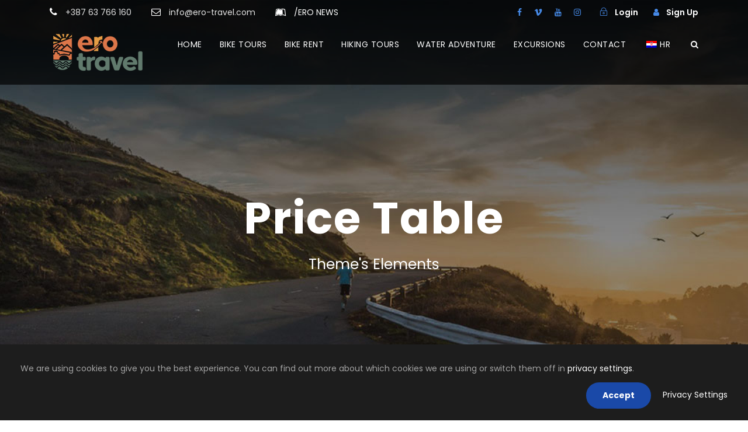

--- FILE ---
content_type: text/html; charset=UTF-8
request_url: https://ero-travel.com/price-table/
body_size: 77955
content:
<!DOCTYPE html>
<html lang="en-US" class="no-js">
<head>
	<meta charset="UTF-8">
	<meta name="viewport" content="width=device-width, initial-scale=1">
	<link rel="profile" href="http://gmpg.org/xfn/11">
	<link rel="pingback" href="https://ero-travel.com/xmlrpc.php">
	<meta name='robots' content='index, follow, max-image-preview:large, max-snippet:-1, max-video-preview:-1' />
<!-- Google tag (gtag.js) consent mode dataLayer added by Site Kit -->
<script type="text/javascript" id="google_gtagjs-js-consent-mode-data-layer">
/* <![CDATA[ */
window.dataLayer = window.dataLayer || [];function gtag(){dataLayer.push(arguments);}
gtag('consent', 'default', {"ad_personalization":"denied","ad_storage":"denied","ad_user_data":"denied","analytics_storage":"denied","functionality_storage":"denied","security_storage":"denied","personalization_storage":"denied","region":["AT","BE","BG","CH","CY","CZ","DE","DK","EE","ES","FI","FR","GB","GR","HR","HU","IE","IS","IT","LI","LT","LU","LV","MT","NL","NO","PL","PT","RO","SE","SI","SK"],"wait_for_update":500});
window._googlesitekitConsentCategoryMap = {"statistics":["analytics_storage"],"marketing":["ad_storage","ad_user_data","ad_personalization"],"functional":["functionality_storage","security_storage"],"preferences":["personalization_storage"]};
window._googlesitekitConsents = {"ad_personalization":"denied","ad_storage":"denied","ad_user_data":"denied","analytics_storage":"denied","functionality_storage":"denied","security_storage":"denied","personalization_storage":"denied","region":["AT","BE","BG","CH","CY","CZ","DE","DK","EE","ES","FI","FR","GB","GR","HR","HU","IE","IS","IT","LI","LT","LU","LV","MT","NL","NO","PL","PT","RO","SE","SI","SK"],"wait_for_update":500};
/* ]]> */
</script>
<!-- End Google tag (gtag.js) consent mode dataLayer added by Site Kit -->

	<!-- This site is optimized with the Yoast SEO plugin v26.7 - https://yoast.com/wordpress/plugins/seo/ -->
	<title>Price Table - Ero Travel</title>
	<link rel="canonical" href="https://ero-travel.com/price-table/" />
	<meta property="og:locale" content="en_US" />
	<meta property="og:type" content="article" />
	<meta property="og:title" content="Price Table - Ero Travel" />
	<meta property="og:url" content="https://ero-travel.com/price-table/" />
	<meta property="og:site_name" content="Ero Travel" />
	<meta property="article:publisher" content="https://www.facebook.com/erotravel" />
	<meta name="twitter:card" content="summary_large_image" />
	<script type="application/ld+json" class="yoast-schema-graph">{"@context":"https://schema.org","@graph":[{"@type":"WebPage","@id":"https://ero-travel.com/price-table/","url":"https://ero-travel.com/price-table/","name":"Price Table - Ero Travel","isPartOf":{"@id":"https://ero-travel.com/#website"},"datePublished":"2016-05-07T10:13:43+00:00","breadcrumb":{"@id":"https://ero-travel.com/price-table/#breadcrumb"},"inLanguage":"en-US","potentialAction":[{"@type":"ReadAction","target":["https://ero-travel.com/price-table/"]}]},{"@type":"BreadcrumbList","@id":"https://ero-travel.com/price-table/#breadcrumb","itemListElement":[{"@type":"ListItem","position":1,"name":"Home","item":"https://ero-travel.com/"},{"@type":"ListItem","position":2,"name":"Price Table"}]},{"@type":"WebSite","@id":"https://ero-travel.com/#website","url":"https://ero-travel.com/","name":"Ero Travel","description":"","publisher":{"@id":"https://ero-travel.com/#organization"},"potentialAction":[{"@type":"SearchAction","target":{"@type":"EntryPoint","urlTemplate":"https://ero-travel.com/?s={search_term_string}"},"query-input":{"@type":"PropertyValueSpecification","valueRequired":true,"valueName":"search_term_string"}}],"inLanguage":"en-US"},{"@type":"Organization","@id":"https://ero-travel.com/#organization","name":"Ero Travel","url":"https://ero-travel.com/","logo":{"@type":"ImageObject","inLanguage":"en-US","@id":"https://ero-travel.com/#/schema/logo/image/","url":"https://ero-travel.com/wp-content/uploads/2021/07/logo-ero.png","contentUrl":"https://ero-travel.com/wp-content/uploads/2021/07/logo-ero.png","width":159,"height":67,"caption":"Ero Travel"},"image":{"@id":"https://ero-travel.com/#/schema/logo/image/"},"sameAs":["https://www.facebook.com/erotravel","https://www.instagram.com/ero.travel/","https://www.youtube.com/channel/UCxIJlGz8HOSsNoLmJChTftw/featured"]}]}</script>
	<!-- / Yoast SEO plugin. -->


<link rel='dns-prefetch' href='//js.stripe.com' />
<link rel='dns-prefetch' href='//maps.google.com' />
<link rel='dns-prefetch' href='//www.googletagmanager.com' />
<link rel='dns-prefetch' href='//fonts.googleapis.com' />
<link rel="alternate" type="application/rss+xml" title="Ero Travel &raquo; Feed" href="https://ero-travel.com/feed/" />
<link rel="alternate" type="application/rss+xml" title="Ero Travel &raquo; Comments Feed" href="https://ero-travel.com/comments/feed/" />
<link rel="alternate" title="oEmbed (JSON)" type="application/json+oembed" href="https://ero-travel.com/wp-json/oembed/1.0/embed?url=https%3A%2F%2Fero-travel.com%2Fprice-table%2F" />
<link rel="alternate" title="oEmbed (XML)" type="text/xml+oembed" href="https://ero-travel.com/wp-json/oembed/1.0/embed?url=https%3A%2F%2Fero-travel.com%2Fprice-table%2F&#038;format=xml" />
<style id='wp-img-auto-sizes-contain-inline-css' type='text/css'>
img:is([sizes=auto i],[sizes^="auto," i]){contain-intrinsic-size:3000px 1500px}
/*# sourceURL=wp-img-auto-sizes-contain-inline-css */
</style>
<style id='wp-emoji-styles-inline-css' type='text/css'>

	img.wp-smiley, img.emoji {
		display: inline !important;
		border: none !important;
		box-shadow: none !important;
		height: 1em !important;
		width: 1em !important;
		margin: 0 0.07em !important;
		vertical-align: -0.1em !important;
		background: none !important;
		padding: 0 !important;
	}
/*# sourceURL=wp-emoji-styles-inline-css */
</style>
<style id='wp-block-library-inline-css' type='text/css'>
:root{--wp-block-synced-color:#7a00df;--wp-block-synced-color--rgb:122,0,223;--wp-bound-block-color:var(--wp-block-synced-color);--wp-editor-canvas-background:#ddd;--wp-admin-theme-color:#007cba;--wp-admin-theme-color--rgb:0,124,186;--wp-admin-theme-color-darker-10:#006ba1;--wp-admin-theme-color-darker-10--rgb:0,107,160.5;--wp-admin-theme-color-darker-20:#005a87;--wp-admin-theme-color-darker-20--rgb:0,90,135;--wp-admin-border-width-focus:2px}@media (min-resolution:192dpi){:root{--wp-admin-border-width-focus:1.5px}}.wp-element-button{cursor:pointer}:root .has-very-light-gray-background-color{background-color:#eee}:root .has-very-dark-gray-background-color{background-color:#313131}:root .has-very-light-gray-color{color:#eee}:root .has-very-dark-gray-color{color:#313131}:root .has-vivid-green-cyan-to-vivid-cyan-blue-gradient-background{background:linear-gradient(135deg,#00d084,#0693e3)}:root .has-purple-crush-gradient-background{background:linear-gradient(135deg,#34e2e4,#4721fb 50%,#ab1dfe)}:root .has-hazy-dawn-gradient-background{background:linear-gradient(135deg,#faaca8,#dad0ec)}:root .has-subdued-olive-gradient-background{background:linear-gradient(135deg,#fafae1,#67a671)}:root .has-atomic-cream-gradient-background{background:linear-gradient(135deg,#fdd79a,#004a59)}:root .has-nightshade-gradient-background{background:linear-gradient(135deg,#330968,#31cdcf)}:root .has-midnight-gradient-background{background:linear-gradient(135deg,#020381,#2874fc)}:root{--wp--preset--font-size--normal:16px;--wp--preset--font-size--huge:42px}.has-regular-font-size{font-size:1em}.has-larger-font-size{font-size:2.625em}.has-normal-font-size{font-size:var(--wp--preset--font-size--normal)}.has-huge-font-size{font-size:var(--wp--preset--font-size--huge)}.has-text-align-center{text-align:center}.has-text-align-left{text-align:left}.has-text-align-right{text-align:right}.has-fit-text{white-space:nowrap!important}#end-resizable-editor-section{display:none}.aligncenter{clear:both}.items-justified-left{justify-content:flex-start}.items-justified-center{justify-content:center}.items-justified-right{justify-content:flex-end}.items-justified-space-between{justify-content:space-between}.screen-reader-text{border:0;clip-path:inset(50%);height:1px;margin:-1px;overflow:hidden;padding:0;position:absolute;width:1px;word-wrap:normal!important}.screen-reader-text:focus{background-color:#ddd;clip-path:none;color:#444;display:block;font-size:1em;height:auto;left:5px;line-height:normal;padding:15px 23px 14px;text-decoration:none;top:5px;width:auto;z-index:100000}html :where(.has-border-color){border-style:solid}html :where([style*=border-top-color]){border-top-style:solid}html :where([style*=border-right-color]){border-right-style:solid}html :where([style*=border-bottom-color]){border-bottom-style:solid}html :where([style*=border-left-color]){border-left-style:solid}html :where([style*=border-width]){border-style:solid}html :where([style*=border-top-width]){border-top-style:solid}html :where([style*=border-right-width]){border-right-style:solid}html :where([style*=border-bottom-width]){border-bottom-style:solid}html :where([style*=border-left-width]){border-left-style:solid}html :where(img[class*=wp-image-]){height:auto;max-width:100%}:where(figure){margin:0 0 1em}html :where(.is-position-sticky){--wp-admin--admin-bar--position-offset:var(--wp-admin--admin-bar--height,0px)}@media screen and (max-width:600px){html :where(.is-position-sticky){--wp-admin--admin-bar--position-offset:0px}}

/*# sourceURL=wp-block-library-inline-css */
</style><style id='wp-block-list-inline-css' type='text/css'>
ol,ul{box-sizing:border-box}:root :where(.wp-block-list.has-background){padding:1.25em 2.375em}
/*# sourceURL=https://ero-travel.com/wp-includes/blocks/list/style.min.css */
</style>
<style id='wp-block-spacer-inline-css' type='text/css'>
.wp-block-spacer{clear:both}
/*# sourceURL=https://ero-travel.com/wp-includes/blocks/spacer/style.min.css */
</style>
<style id='global-styles-inline-css' type='text/css'>
:root{--wp--preset--aspect-ratio--square: 1;--wp--preset--aspect-ratio--4-3: 4/3;--wp--preset--aspect-ratio--3-4: 3/4;--wp--preset--aspect-ratio--3-2: 3/2;--wp--preset--aspect-ratio--2-3: 2/3;--wp--preset--aspect-ratio--16-9: 16/9;--wp--preset--aspect-ratio--9-16: 9/16;--wp--preset--color--black: #000000;--wp--preset--color--cyan-bluish-gray: #abb8c3;--wp--preset--color--white: #ffffff;--wp--preset--color--pale-pink: #f78da7;--wp--preset--color--vivid-red: #cf2e2e;--wp--preset--color--luminous-vivid-orange: #ff6900;--wp--preset--color--luminous-vivid-amber: #fcb900;--wp--preset--color--light-green-cyan: #7bdcb5;--wp--preset--color--vivid-green-cyan: #00d084;--wp--preset--color--pale-cyan-blue: #8ed1fc;--wp--preset--color--vivid-cyan-blue: #0693e3;--wp--preset--color--vivid-purple: #9b51e0;--wp--preset--gradient--vivid-cyan-blue-to-vivid-purple: linear-gradient(135deg,rgb(6,147,227) 0%,rgb(155,81,224) 100%);--wp--preset--gradient--light-green-cyan-to-vivid-green-cyan: linear-gradient(135deg,rgb(122,220,180) 0%,rgb(0,208,130) 100%);--wp--preset--gradient--luminous-vivid-amber-to-luminous-vivid-orange: linear-gradient(135deg,rgb(252,185,0) 0%,rgb(255,105,0) 100%);--wp--preset--gradient--luminous-vivid-orange-to-vivid-red: linear-gradient(135deg,rgb(255,105,0) 0%,rgb(207,46,46) 100%);--wp--preset--gradient--very-light-gray-to-cyan-bluish-gray: linear-gradient(135deg,rgb(238,238,238) 0%,rgb(169,184,195) 100%);--wp--preset--gradient--cool-to-warm-spectrum: linear-gradient(135deg,rgb(74,234,220) 0%,rgb(151,120,209) 20%,rgb(207,42,186) 40%,rgb(238,44,130) 60%,rgb(251,105,98) 80%,rgb(254,248,76) 100%);--wp--preset--gradient--blush-light-purple: linear-gradient(135deg,rgb(255,206,236) 0%,rgb(152,150,240) 100%);--wp--preset--gradient--blush-bordeaux: linear-gradient(135deg,rgb(254,205,165) 0%,rgb(254,45,45) 50%,rgb(107,0,62) 100%);--wp--preset--gradient--luminous-dusk: linear-gradient(135deg,rgb(255,203,112) 0%,rgb(199,81,192) 50%,rgb(65,88,208) 100%);--wp--preset--gradient--pale-ocean: linear-gradient(135deg,rgb(255,245,203) 0%,rgb(182,227,212) 50%,rgb(51,167,181) 100%);--wp--preset--gradient--electric-grass: linear-gradient(135deg,rgb(202,248,128) 0%,rgb(113,206,126) 100%);--wp--preset--gradient--midnight: linear-gradient(135deg,rgb(2,3,129) 0%,rgb(40,116,252) 100%);--wp--preset--font-size--small: 13px;--wp--preset--font-size--medium: 20px;--wp--preset--font-size--large: 36px;--wp--preset--font-size--x-large: 42px;--wp--preset--spacing--20: 0.44rem;--wp--preset--spacing--30: 0.67rem;--wp--preset--spacing--40: 1rem;--wp--preset--spacing--50: 1.5rem;--wp--preset--spacing--60: 2.25rem;--wp--preset--spacing--70: 3.38rem;--wp--preset--spacing--80: 5.06rem;--wp--preset--shadow--natural: 6px 6px 9px rgba(0, 0, 0, 0.2);--wp--preset--shadow--deep: 12px 12px 50px rgba(0, 0, 0, 0.4);--wp--preset--shadow--sharp: 6px 6px 0px rgba(0, 0, 0, 0.2);--wp--preset--shadow--outlined: 6px 6px 0px -3px rgb(255, 255, 255), 6px 6px rgb(0, 0, 0);--wp--preset--shadow--crisp: 6px 6px 0px rgb(0, 0, 0);}:where(.is-layout-flex){gap: 0.5em;}:where(.is-layout-grid){gap: 0.5em;}body .is-layout-flex{display: flex;}.is-layout-flex{flex-wrap: wrap;align-items: center;}.is-layout-flex > :is(*, div){margin: 0;}body .is-layout-grid{display: grid;}.is-layout-grid > :is(*, div){margin: 0;}:where(.wp-block-columns.is-layout-flex){gap: 2em;}:where(.wp-block-columns.is-layout-grid){gap: 2em;}:where(.wp-block-post-template.is-layout-flex){gap: 1.25em;}:where(.wp-block-post-template.is-layout-grid){gap: 1.25em;}.has-black-color{color: var(--wp--preset--color--black) !important;}.has-cyan-bluish-gray-color{color: var(--wp--preset--color--cyan-bluish-gray) !important;}.has-white-color{color: var(--wp--preset--color--white) !important;}.has-pale-pink-color{color: var(--wp--preset--color--pale-pink) !important;}.has-vivid-red-color{color: var(--wp--preset--color--vivid-red) !important;}.has-luminous-vivid-orange-color{color: var(--wp--preset--color--luminous-vivid-orange) !important;}.has-luminous-vivid-amber-color{color: var(--wp--preset--color--luminous-vivid-amber) !important;}.has-light-green-cyan-color{color: var(--wp--preset--color--light-green-cyan) !important;}.has-vivid-green-cyan-color{color: var(--wp--preset--color--vivid-green-cyan) !important;}.has-pale-cyan-blue-color{color: var(--wp--preset--color--pale-cyan-blue) !important;}.has-vivid-cyan-blue-color{color: var(--wp--preset--color--vivid-cyan-blue) !important;}.has-vivid-purple-color{color: var(--wp--preset--color--vivid-purple) !important;}.has-black-background-color{background-color: var(--wp--preset--color--black) !important;}.has-cyan-bluish-gray-background-color{background-color: var(--wp--preset--color--cyan-bluish-gray) !important;}.has-white-background-color{background-color: var(--wp--preset--color--white) !important;}.has-pale-pink-background-color{background-color: var(--wp--preset--color--pale-pink) !important;}.has-vivid-red-background-color{background-color: var(--wp--preset--color--vivid-red) !important;}.has-luminous-vivid-orange-background-color{background-color: var(--wp--preset--color--luminous-vivid-orange) !important;}.has-luminous-vivid-amber-background-color{background-color: var(--wp--preset--color--luminous-vivid-amber) !important;}.has-light-green-cyan-background-color{background-color: var(--wp--preset--color--light-green-cyan) !important;}.has-vivid-green-cyan-background-color{background-color: var(--wp--preset--color--vivid-green-cyan) !important;}.has-pale-cyan-blue-background-color{background-color: var(--wp--preset--color--pale-cyan-blue) !important;}.has-vivid-cyan-blue-background-color{background-color: var(--wp--preset--color--vivid-cyan-blue) !important;}.has-vivid-purple-background-color{background-color: var(--wp--preset--color--vivid-purple) !important;}.has-black-border-color{border-color: var(--wp--preset--color--black) !important;}.has-cyan-bluish-gray-border-color{border-color: var(--wp--preset--color--cyan-bluish-gray) !important;}.has-white-border-color{border-color: var(--wp--preset--color--white) !important;}.has-pale-pink-border-color{border-color: var(--wp--preset--color--pale-pink) !important;}.has-vivid-red-border-color{border-color: var(--wp--preset--color--vivid-red) !important;}.has-luminous-vivid-orange-border-color{border-color: var(--wp--preset--color--luminous-vivid-orange) !important;}.has-luminous-vivid-amber-border-color{border-color: var(--wp--preset--color--luminous-vivid-amber) !important;}.has-light-green-cyan-border-color{border-color: var(--wp--preset--color--light-green-cyan) !important;}.has-vivid-green-cyan-border-color{border-color: var(--wp--preset--color--vivid-green-cyan) !important;}.has-pale-cyan-blue-border-color{border-color: var(--wp--preset--color--pale-cyan-blue) !important;}.has-vivid-cyan-blue-border-color{border-color: var(--wp--preset--color--vivid-cyan-blue) !important;}.has-vivid-purple-border-color{border-color: var(--wp--preset--color--vivid-purple) !important;}.has-vivid-cyan-blue-to-vivid-purple-gradient-background{background: var(--wp--preset--gradient--vivid-cyan-blue-to-vivid-purple) !important;}.has-light-green-cyan-to-vivid-green-cyan-gradient-background{background: var(--wp--preset--gradient--light-green-cyan-to-vivid-green-cyan) !important;}.has-luminous-vivid-amber-to-luminous-vivid-orange-gradient-background{background: var(--wp--preset--gradient--luminous-vivid-amber-to-luminous-vivid-orange) !important;}.has-luminous-vivid-orange-to-vivid-red-gradient-background{background: var(--wp--preset--gradient--luminous-vivid-orange-to-vivid-red) !important;}.has-very-light-gray-to-cyan-bluish-gray-gradient-background{background: var(--wp--preset--gradient--very-light-gray-to-cyan-bluish-gray) !important;}.has-cool-to-warm-spectrum-gradient-background{background: var(--wp--preset--gradient--cool-to-warm-spectrum) !important;}.has-blush-light-purple-gradient-background{background: var(--wp--preset--gradient--blush-light-purple) !important;}.has-blush-bordeaux-gradient-background{background: var(--wp--preset--gradient--blush-bordeaux) !important;}.has-luminous-dusk-gradient-background{background: var(--wp--preset--gradient--luminous-dusk) !important;}.has-pale-ocean-gradient-background{background: var(--wp--preset--gradient--pale-ocean) !important;}.has-electric-grass-gradient-background{background: var(--wp--preset--gradient--electric-grass) !important;}.has-midnight-gradient-background{background: var(--wp--preset--gradient--midnight) !important;}.has-small-font-size{font-size: var(--wp--preset--font-size--small) !important;}.has-medium-font-size{font-size: var(--wp--preset--font-size--medium) !important;}.has-large-font-size{font-size: var(--wp--preset--font-size--large) !important;}.has-x-large-font-size{font-size: var(--wp--preset--font-size--x-large) !important;}
/*# sourceURL=global-styles-inline-css */
</style>

<style id='classic-theme-styles-inline-css' type='text/css'>
/*! This file is auto-generated */
.wp-block-button__link{color:#fff;background-color:#32373c;border-radius:9999px;box-shadow:none;text-decoration:none;padding:calc(.667em + 2px) calc(1.333em + 2px);font-size:1.125em}.wp-block-file__button{background:#32373c;color:#fff;text-decoration:none}
/*# sourceURL=/wp-includes/css/classic-themes.min.css */
</style>
<link rel='stylesheet' id='contact-form-7-css' href='https://ero-travel.com/wp-content/plugins/contact-form-7/includes/css/styles.css?ver=6.1.4' type='text/css' media='all' />
<link rel='stylesheet' id='wpedon-css' href='https://ero-travel.com/wp-content/plugins/easy-paypal-donation/assets/css/wpedon.css?ver=1.5.3' type='text/css' media='all' />
<link rel='stylesheet' id='gdlr-core-google-font-css' href='https://fonts.googleapis.com/css?family=Poppins%3A100%2C100italic%2C200%2C200italic%2C300%2C300italic%2Cregular%2Citalic%2C500%2C500italic%2C600%2C600italic%2C700%2C700italic%2C800%2C800italic%2C900%2C900italic%7COpen+Sans%3A300%2C300italic%2Cregular%2Citalic%2C600%2C600italic%2C700%2C700italic%2C800%2C800italic&#038;subset=devanagari%2Clatin%2Clatin-ext%2Ccyrillic%2Ccyrillic-ext%2Cgreek%2Cgreek-ext%2Cvietnamese&#038;ver=6.9' type='text/css' media='all' />
<link rel='stylesheet' id='font-awesome-css' href='https://ero-travel.com/wp-content/plugins/goodlayers-core/plugins/fontawesome/font-awesome.css?ver=6.9' type='text/css' media='all' />
<link rel='stylesheet' id='elegant-font-css' href='https://ero-travel.com/wp-content/plugins/goodlayers-core/plugins/elegant/elegant-font.css?ver=6.9' type='text/css' media='all' />
<link rel='stylesheet' id='gdlr-core-plugin-css' href='https://ero-travel.com/wp-content/plugins/goodlayers-core/plugins/style.css?ver=1768027146' type='text/css' media='all' />
<link rel='stylesheet' id='gdlr-core-page-builder-css' href='https://ero-travel.com/wp-content/plugins/goodlayers-core/include/css/page-builder.css?ver=6.9' type='text/css' media='all' />
<link rel='stylesheet' id='gdlr-travel-css' href='https://ero-travel.com/wp-content/plugins/tourmaster/plugins/gdlr-travel/style.css?ver=6.9' type='text/css' media='all' />
<link rel='stylesheet' id='tourmaster-style-css' href='https://ero-travel.com/wp-content/plugins/tourmaster/tourmaster.css?ver=4.1.4' type='text/css' media='all' />
<link rel='stylesheet' id='tourmaster-global-custom-style-css' href='https://ero-travel.com/wp-content/uploads/tourmaster-global-style-custom.css?1766916240&#038;ver=6.9' type='text/css' media='all' />
<link rel='stylesheet' id='wpgmp-frontend-css' href='https://ero-travel.com/wp-content/plugins/wp-google-map-plugin/assets/css/wpgmp_all_frontend.css?ver=4.9.0' type='text/css' media='all' />
<link rel='stylesheet' id='trp-language-switcher-style-css' href='https://ero-travel.com/wp-content/plugins/translatepress-multilingual/assets/css/trp-language-switcher.css?ver=3.0.6' type='text/css' media='all' />
<link rel='stylesheet' id='traveltour-style-core-css' href='https://ero-travel.com/wp-content/themes/traveltour/css/style-core.css?ver=6.9' type='text/css' media='all' />
<link rel='stylesheet' id='traveltour-custom-style-css' href='https://ero-travel.com/wp-content/uploads/traveltour-style-custom.css?1768027146&#038;ver=6.9' type='text/css' media='all' />
<link rel='stylesheet' id='newsletter-css' href='https://ero-travel.com/wp-content/plugins/newsletter/style.css?ver=9.1.0' type='text/css' media='all' />
<link rel='stylesheet' id='tourmaster-custom-style-css' href='https://ero-travel.com/wp-content/uploads/tourmaster-style-custom.css?1766916374&#038;ver=6.9' type='text/css' media='all' />
<link rel='stylesheet' id='tourmaster-room-style-css' href='https://ero-travel.com/wp-content/plugins/tourmaster/room/tourmaster-room.css?ver=1.0.0' type='text/css' media='all' />
<link rel='stylesheet' id='tourmaster-room-custom-style-css' href='https://ero-travel.com/wp-content/plugins/tourmaster/room/style-custom.css?ver=6.9' type='text/css' media='all' />
<script type="text/javascript" src="https://ero-travel.com/wp-includes/js/jquery/jquery.min.js?ver=3.7.1" id="jquery-core-js"></script>
<script type="text/javascript" src="https://ero-travel.com/wp-includes/js/jquery/jquery-migrate.min.js?ver=3.4.1" id="jquery-migrate-js"></script>

<!-- Google tag (gtag.js) snippet added by Site Kit -->
<!-- Google Analytics snippet added by Site Kit -->
<!-- Google Ads snippet added by Site Kit -->
<script type="text/javascript" src="https://www.googletagmanager.com/gtag/js?id=G-BTMWKTZ1Z0" id="google_gtagjs-js" async></script>
<script type="text/javascript" id="google_gtagjs-js-after">
/* <![CDATA[ */
window.dataLayer = window.dataLayer || [];function gtag(){dataLayer.push(arguments);}
gtag("set","linker",{"domains":["ero-travel.com"]});
gtag("js", new Date());
gtag("set", "developer_id.dZTNiMT", true);
gtag("config", "G-BTMWKTZ1Z0");
gtag("config", "AW-17764331560");
 window._googlesitekit = window._googlesitekit || {}; window._googlesitekit.throttledEvents = []; window._googlesitekit.gtagEvent = (name, data) => { var key = JSON.stringify( { name, data } ); if ( !! window._googlesitekit.throttledEvents[ key ] ) { return; } window._googlesitekit.throttledEvents[ key ] = true; setTimeout( () => { delete window._googlesitekit.throttledEvents[ key ]; }, 5 ); gtag( "event", name, { ...data, event_source: "site-kit" } ); }; 
//# sourceURL=google_gtagjs-js-after
/* ]]> */
</script>
<link rel="https://api.w.org/" href="https://ero-travel.com/wp-json/" /><link rel="alternate" title="JSON" type="application/json" href="https://ero-travel.com/wp-json/wp/v2/pages/399" /><link rel="EditURI" type="application/rsd+xml" title="RSD" href="https://ero-travel.com/xmlrpc.php?rsd" />
<meta name="generator" content="WordPress 6.9" />
<link rel='shortlink' href='https://ero-travel.com/?p=399' />
<meta name="generator" content="Site Kit by Google 1.170.0" /><meta name="ti-site-data" content="[base64]" /><link rel="alternate" hreflang="en-US" href="https://ero-travel.com/price-table/"/>
<link rel="alternate" hreflang="hr" href="https://ero-travel.com/hr/price-table/"/>
<link rel="alternate" hreflang="en" href="https://ero-travel.com/price-table/"/>

<!-- Google AdSense meta tags added by Site Kit -->
<meta name="google-adsense-platform-account" content="ca-host-pub-2644536267352236">
<meta name="google-adsense-platform-domain" content="sitekit.withgoogle.com">
<!-- End Google AdSense meta tags added by Site Kit -->
<style type="text/css">.recentcomments a{display:inline !important;padding:0 !important;margin:0 !important;}</style><meta name="generator" content="Powered by Slider Revolution 6.7.31 - responsive, Mobile-Friendly Slider Plugin for WordPress with comfortable drag and drop interface." />
<link rel="icon" href="https://ero-travel.com/wp-content/uploads/2021/08/favikona.png" sizes="32x32" />
<link rel="icon" href="https://ero-travel.com/wp-content/uploads/2021/08/favikona.png" sizes="192x192" />
<link rel="apple-touch-icon" href="https://ero-travel.com/wp-content/uploads/2021/08/favikona.png" />
<meta name="msapplication-TileImage" content="https://ero-travel.com/wp-content/uploads/2021/08/favikona.png" />
<script>function setREVStartSize(e){
			//window.requestAnimationFrame(function() {
				window.RSIW = window.RSIW===undefined ? window.innerWidth : window.RSIW;
				window.RSIH = window.RSIH===undefined ? window.innerHeight : window.RSIH;
				try {
					var pw = document.getElementById(e.c).parentNode.offsetWidth,
						newh;
					pw = pw===0 || isNaN(pw) || (e.l=="fullwidth" || e.layout=="fullwidth") ? window.RSIW : pw;
					e.tabw = e.tabw===undefined ? 0 : parseInt(e.tabw);
					e.thumbw = e.thumbw===undefined ? 0 : parseInt(e.thumbw);
					e.tabh = e.tabh===undefined ? 0 : parseInt(e.tabh);
					e.thumbh = e.thumbh===undefined ? 0 : parseInt(e.thumbh);
					e.tabhide = e.tabhide===undefined ? 0 : parseInt(e.tabhide);
					e.thumbhide = e.thumbhide===undefined ? 0 : parseInt(e.thumbhide);
					e.mh = e.mh===undefined || e.mh=="" || e.mh==="auto" ? 0 : parseInt(e.mh,0);
					if(e.layout==="fullscreen" || e.l==="fullscreen")
						newh = Math.max(e.mh,window.RSIH);
					else{
						e.gw = Array.isArray(e.gw) ? e.gw : [e.gw];
						for (var i in e.rl) if (e.gw[i]===undefined || e.gw[i]===0) e.gw[i] = e.gw[i-1];
						e.gh = e.el===undefined || e.el==="" || (Array.isArray(e.el) && e.el.length==0)? e.gh : e.el;
						e.gh = Array.isArray(e.gh) ? e.gh : [e.gh];
						for (var i in e.rl) if (e.gh[i]===undefined || e.gh[i]===0) e.gh[i] = e.gh[i-1];
											
						var nl = new Array(e.rl.length),
							ix = 0,
							sl;
						e.tabw = e.tabhide>=pw ? 0 : e.tabw;
						e.thumbw = e.thumbhide>=pw ? 0 : e.thumbw;
						e.tabh = e.tabhide>=pw ? 0 : e.tabh;
						e.thumbh = e.thumbhide>=pw ? 0 : e.thumbh;
						for (var i in e.rl) nl[i] = e.rl[i]<window.RSIW ? 0 : e.rl[i];
						sl = nl[0];
						for (var i in nl) if (sl>nl[i] && nl[i]>0) { sl = nl[i]; ix=i;}
						var m = pw>(e.gw[ix]+e.tabw+e.thumbw) ? 1 : (pw-(e.tabw+e.thumbw)) / (e.gw[ix]);
						newh =  (e.gh[ix] * m) + (e.tabh + e.thumbh);
					}
					var el = document.getElementById(e.c);
					if (el!==null && el) el.style.height = newh+"px";
					el = document.getElementById(e.c+"_wrapper");
					if (el!==null && el) {
						el.style.height = newh+"px";
						el.style.display = "block";
					}
				} catch(e){
					console.log("Failure at Presize of Slider:" + e)
				}
			//});
		  };</script>
<link rel='stylesheet' id='rs-plugin-settings-css' href='//ero-travel.com/wp-content/plugins/revslider/sr6/assets/css/rs6.css?ver=6.7.31' type='text/css' media='all' />
<style id='rs-plugin-settings-inline-css' type='text/css'>
#rs-demo-id {}
/*# sourceURL=rs-plugin-settings-inline-css */
</style>
</head>

<body class="wp-singular page-template-default page page-id-399 wp-theme-traveltour gdlr-core-body tourmaster-body translatepress-en_US traveltour-body traveltour-body-front traveltour-full  traveltour-with-sticky-navigation gdlr-core-link-to-lightbox">
<div class="traveltour-mobile-header-wrap" ><div class="traveltour-top-bar" ><div class="traveltour-top-bar-background" ></div><div class="traveltour-top-bar-container clearfix traveltour-container " ><div class="traveltour-top-bar-left traveltour-item-pdlr travel-tour-hide-on-mobile"><i class="fa fa-phone" style="font-size: 16px ;color: #ffffff ;margin-right: 10px ;"  ></i> +387 63 766 160
<i class="fa fa-envelope-o" style="font-size: 16px ;color: #ffffff ;margin-left: 30px ;margin-right: 10px ;"  ></i> info@ero-travel.com
<i class="fa fa-leanpub" style="font-size: 16px ;color: #ffffff ;margin-left: 30px ;margin-right: 10px ;"  ></i> <a href="https://ero-travel.com/erotravel-blog//" target="_self" class="gdlr-core-title-item-link"><span class="gdlr-core-separator">/</span>ERO NEWS</a></div><div class="traveltour-top-bar-right traveltour-item-pdlr"><div class="traveltour-top-bar-right-social" ><a href="https://www.facebook.com/erotravel" target="_blank" class="infinite-top-bar-social-icon" title="facebook" ><i class="fa fa-facebook" ></i></a><a href="https://vimeo.com/user149006312" target="_blank" class="infinite-top-bar-social-icon" title="vimeo" ><i class="fa fa-vimeo" ></i></a><a href="https://www.youtube.com/channel/UCxIJlGz8HOSsNoLmJChTftw/featured" target="_blank" class="infinite-top-bar-social-icon" title="youtube" ><i class="fa fa-youtube" ></i></a><a href="https://www.instagram.com/ero.travel/" target="_blank" class="infinite-top-bar-social-icon" title="instagram" ><i class="fa fa-instagram" ></i></a></div><div class="tourmaster-user-top-bar tourmaster-guest tourmaster-style-1" ><a class="tourmaster-user-top-bar-login" href="https://ero-travel.com/login/" ><i class="icon_lock_alt" ></i><span class="tourmaster-text" >Login</span></a><a class="tourmaster-user-top-bar-signup" href="https://ero-travel.com/?tourmaster-register" ><i class="fa fa-user" ></i><span class="tourmaster-text" >Sign Up</span></a></div></div></div></div><div class="traveltour-mobile-header traveltour-header-background traveltour-style-slide" id="traveltour-mobile-header" ><div class="traveltour-mobile-header-container traveltour-container" ><div class="traveltour-logo  traveltour-item-pdlr"><div class="traveltour-logo-inner"><a class="" href="https://ero-travel.com/" ><img src="https://ero-travel.com/wp-content/uploads/2021/07/logo-ero.png" alt="" width="159" height="67" title="logo-ero" /></a></div></div><div class="traveltour-mobile-menu-right" ><div class="tourmaster-user-top-bar tourmaster-guest tourmaster-style-1" ><a class="tourmaster-user-top-bar-login" href="https://ero-travel.com/login/" ><i class="icon_lock_alt" ></i><span class="tourmaster-text" >Login</span></a><a class="tourmaster-user-top-bar-signup" href="https://ero-travel.com/?tourmaster-register" ><i class="fa fa-user" ></i><span class="tourmaster-text" >Sign Up</span></a></div><div class="traveltour-main-menu-search" id="traveltour-mobile-top-search" ><i class="fa fa-search" ></i></div><div class="traveltour-top-search-wrap" >
	<div class="traveltour-top-search-close" ></div>

	<div class="traveltour-top-search-row" >
		<div class="traveltour-top-search-cell" >
			<form role="search" method="get" class="search-form" action="https://ero-travel.com/">
				<input type="text" class="search-field traveltour-title-font" placeholder="Search..." value="" name="s">
				<div class="traveltour-top-search-submit"><i class="fa fa-search" ></i></div>
				<input type="submit" class="search-submit" value="Search">
				<div class="traveltour-top-search-close"><i class="icon_close" ></i></div>
			</form>
		</div>
	</div>

</div>
<div class="traveltour-mobile-menu" ><a class="traveltour-mm-menu-button traveltour-mobile-menu-button traveltour-mobile-button-hamburger-with-border" href="#traveltour-mobile-menu" ><i class="fa fa-bars" ></i></a><div class="traveltour-mm-menu-wrap traveltour-navigation-font" id="traveltour-mobile-menu" data-slide="right" ><ul id="menu-main-navigation" class="m-menu"><li class="menu-item menu-item-type-post_type menu-item-object-page menu-item-home menu-item-4373"><a href="https://ero-travel.com/">HOME</a></li>
<li class="menu-item menu-item-type-custom menu-item-object-custom menu-item-has-children menu-item-9438"><a href="#">BIKE TOURS</a>
<ul class="sub-menu">
	<li class="menu-item menu-item-type-post_type menu-item-object-page menu-item-11120"><a href="https://ero-travel.com/one-day-cycling/">One-Day Cycling</a></li>
	<li class="menu-item menu-item-type-post_type menu-item-object-page menu-item-10904"><a href="https://ero-travel.com/self-guided-cycling-tours/">Self-Guided Tours</a></li>
	<li class="menu-item menu-item-type-post_type menu-item-object-page menu-item-11414"><a href="https://ero-travel.com/group-cycling-tours/">Group Tours</a></li>
</ul>
</li>
<li class="menu-item menu-item-type-post_type menu-item-object-page menu-item-9375"><a href="https://ero-travel.com/rent-a-bike/">BIKE RENT</a></li>
<li class="menu-item menu-item-type-post_type menu-item-object-page menu-item-11540"><a href="https://ero-travel.com/hiking-tours/">HIKING TOURS</a></li>
<li class="menu-item menu-item-type-post_type menu-item-object-page menu-item-11547"><a href="https://ero-travel.com/water-adventure/">WATER ADVENTURE</a></li>
<li class="menu-item menu-item-type-custom menu-item-object-custom menu-item-has-children menu-item-6923"><a href="#">EXCURSIONS</a>
<ul class="sub-menu">
	<li class="menu-item menu-item-type-post_type menu-item-object-page menu-item-12008"><a href="https://ero-travel.com/wine-tours/">Wine Tours</a></li>
	<li class="menu-item menu-item-type-post_type menu-item-object-page menu-item-5693"><a href="https://ero-travel.com/destination-tours/">Destination Tours</a></li>
	<li class="menu-item menu-item-type-post_type menu-item-object-tour menu-item-11721"><a href="https://ero-travel.com/tour/horseback-adventure-in-goranci/">Horseback Adventure</a></li>
</ul>
</li>
<li class="menu-item menu-item-type-post_type menu-item-object-page menu-item-4366"><a href="https://ero-travel.com/contact/">CONTACT</a></li>
<li class="trp-language-switcher-container menu-item menu-item-type-post_type menu-item-object-language_switcher menu-item-7995"><a href="https://ero-travel.com/hr/price-table/"><span data-no-translation><img class="trp-flag-image" src="https://ero-travel.com/wp-content/plugins/translatepress-multilingual/assets/images/flags/hr.png" width="18" height="12" alt="hr" title="Croatian"><span class="trp-ls-language-name">HR</span></span></a></li>
</ul></div></div></div></div></div></div><div class="traveltour-body-outer-wrapper ">
		<div class="traveltour-body-wrapper clearfix  traveltour-with-transparent-header traveltour-with-frame">
	<div class="traveltour-header-background-transparent" ><div class="traveltour-top-bar " ><div class="traveltour-top-bar-background" ></div><div class="traveltour-top-bar-container clearfix traveltour-container " ><div class="traveltour-top-bar-left traveltour-item-pdlr traveltour-right-with-border"><div class="traveltour-top-bar-left-text"><i class="fa fa-phone" style="font-size: 16px ;color: #ffffff ;margin-right: 10px ;"  ></i> +387 63 766 160
<i class="fa fa-envelope-o" style="font-size: 16px ;color: #ffffff ;margin-left: 30px ;margin-right: 10px ;"  ></i> info@ero-travel.com
<i class="fa fa-leanpub" style="font-size: 16px ;color: #ffffff ;margin-left: 30px ;margin-right: 10px ;"  ></i> <a href="https://ero-travel.com/erotravel-blog//" target="_self" class="gdlr-core-title-item-link"><span class="gdlr-core-separator">/</span>ERO NEWS</a></div></div><div class="traveltour-top-bar-right traveltour-item-pdlr traveltour-right-with-border"><div class="traveltour-top-bar-right-social" ><a href="https://www.facebook.com/erotravel" target="_blank" class="infinite-top-bar-social-icon" title="facebook" ><i class="fa fa-facebook" ></i></a><a href="https://vimeo.com/user149006312" target="_blank" class="infinite-top-bar-social-icon" title="vimeo" ><i class="fa fa-vimeo" ></i></a><a href="https://www.youtube.com/channel/UCxIJlGz8HOSsNoLmJChTftw/featured" target="_blank" class="infinite-top-bar-social-icon" title="youtube" ><i class="fa fa-youtube" ></i></a><a href="https://www.instagram.com/ero.travel/" target="_blank" class="infinite-top-bar-social-icon" title="instagram" ><i class="fa fa-instagram" ></i></a></div><div class="tourmaster-user-top-bar tourmaster-guest tourmaster-style-1" ><a class="tourmaster-user-top-bar-login" href="https://ero-travel.com/login/" ><i class="icon_lock_alt" ></i><span class="tourmaster-text" >Login</span></a><a class="tourmaster-user-top-bar-signup" href="https://ero-travel.com/?tourmaster-register" ><i class="fa fa-user" ></i><span class="tourmaster-text" >Sign Up</span></a></div></div></div></div>	
<header class="traveltour-header-wrap traveltour-header-style-plain  traveltour-style-menu-right traveltour-sticky-navigation traveltour-style-slide" >
	<div class="traveltour-header-background" ></div>
	<div class="traveltour-header-container  traveltour-container">
			
		<div class="traveltour-header-container-inner clearfix">
			<div class="traveltour-logo  traveltour-item-pdlr"><div class="traveltour-logo-inner"><a class="" href="https://ero-travel.com/" ><img src="https://ero-travel.com/wp-content/uploads/2021/07/logo-ero.png" alt="" width="159" height="67" title="logo-ero" /></a></div></div>			<div class="traveltour-navigation traveltour-item-pdlr clearfix " >
			<div class="traveltour-main-menu" id="traveltour-main-menu" ><ul id="menu-main-navigation-1" class="sf-menu"><li  class="menu-item menu-item-type-post_type menu-item-object-page menu-item-home menu-item-4373 traveltour-normal-menu"><a href="https://ero-travel.com/">HOME</a></li>
<li  class="menu-item menu-item-type-custom menu-item-object-custom menu-item-has-children menu-item-9438 traveltour-normal-menu"><a href="#" class="sf-with-ul-pre">BIKE TOURS</a>
<ul class="sub-menu">
	<li  class="menu-item menu-item-type-post_type menu-item-object-page menu-item-11120" data-size="60"><a href="https://ero-travel.com/one-day-cycling/">One-Day Cycling</a></li>
	<li  class="menu-item menu-item-type-post_type menu-item-object-page menu-item-10904" data-size="60"><a href="https://ero-travel.com/self-guided-cycling-tours/">Self-Guided Tours</a></li>
	<li  class="menu-item menu-item-type-post_type menu-item-object-page menu-item-11414" data-size="60"><a href="https://ero-travel.com/group-cycling-tours/">Group Tours</a></li>
</ul>
</li>
<li  class="menu-item menu-item-type-post_type menu-item-object-page menu-item-9375 traveltour-normal-menu"><a href="https://ero-travel.com/rent-a-bike/">BIKE RENT</a></li>
<li  class="menu-item menu-item-type-post_type menu-item-object-page menu-item-11540 traveltour-normal-menu"><a href="https://ero-travel.com/hiking-tours/">HIKING TOURS</a></li>
<li  class="menu-item menu-item-type-post_type menu-item-object-page menu-item-11547 traveltour-normal-menu"><a href="https://ero-travel.com/water-adventure/">WATER ADVENTURE</a></li>
<li  class="menu-item menu-item-type-custom menu-item-object-custom menu-item-has-children menu-item-6923 traveltour-normal-menu"><a href="#" class="sf-with-ul-pre">EXCURSIONS</a>
<ul class="sub-menu">
	<li  class="menu-item menu-item-type-post_type menu-item-object-page menu-item-12008" data-size="60"><a href="https://ero-travel.com/wine-tours/">Wine Tours</a></li>
	<li  class="menu-item menu-item-type-post_type menu-item-object-page menu-item-5693" data-size="60"><a href="https://ero-travel.com/destination-tours/">Destination Tours</a></li>
	<li  class="menu-item menu-item-type-post_type menu-item-object-tour menu-item-11721" data-size="60"><a href="https://ero-travel.com/tour/horseback-adventure-in-goranci/">Horseback Adventure</a></li>
</ul>
</li>
<li  class="menu-item menu-item-type-post_type menu-item-object-page menu-item-4366 traveltour-normal-menu"><a href="https://ero-travel.com/contact/">CONTACT</a></li>
<li  class="trp-language-switcher-container menu-item menu-item-type-post_type menu-item-object-language_switcher menu-item-7995 traveltour-normal-menu"><a href="https://ero-travel.com/hr/price-table/"><span data-no-translation><img class="trp-flag-image" src="https://ero-travel.com/wp-content/plugins/translatepress-multilingual/assets/images/flags/hr.png" width="18" height="12" alt="hr" title="Croatian"><span class="trp-ls-language-name">HR</span></span></a></li>
</ul><div class="traveltour-navigation-slide-bar  traveltour-navigation-slide-bar-style-1"  id="traveltour-navigation-slide-bar" ></div></div><div class="traveltour-main-menu-right-wrap clearfix " ><div class="traveltour-main-menu-search" id="traveltour-top-search" ><i class="fa fa-search" ></i></div><div class="traveltour-top-search-wrap" >
	<div class="traveltour-top-search-close" ></div>

	<div class="traveltour-top-search-row" >
		<div class="traveltour-top-search-cell" >
			<form role="search" method="get" class="search-form" action="https://ero-travel.com/">
				<input type="text" class="search-field traveltour-title-font" placeholder="Search..." value="" name="s">
				<div class="traveltour-top-search-submit"><i class="fa fa-search" ></i></div>
				<input type="submit" class="search-submit" value="Search">
				<div class="traveltour-top-search-close"><i class="icon_close" ></i></div>
			</form>
		</div>
	</div>

</div>
</div>			</div><!-- traveltour-navigation -->

		</div><!-- traveltour-header-inner -->
	</div><!-- traveltour-header-container -->
</header><!-- header --></div><div class="traveltour-page-title-wrap  traveltour-style-large traveltour-center-align" ><div class="traveltour-header-transparent-substitute" ></div><div class="traveltour-page-title-overlay"  ></div><div class="traveltour-page-title-container traveltour-container" ><div class="traveltour-page-title-content traveltour-item-pdlr"  ><h1 class="traveltour-page-title"  >Price Table</h1><div class="traveltour-page-caption"  >Theme's Elements</div></div></div></div>	<div class="traveltour-page-wrapper" id="traveltour-page-wrapper" ><div class="gdlr-core-page-builder-body"><div class="gdlr-core-pbf-wrapper " style="padding: 90px 0px 60px 0px;" ><div class="gdlr-core-pbf-background-wrap"  ></div><div class="gdlr-core-pbf-wrapper-content gdlr-core-js "   ><div class="gdlr-core-pbf-wrapper-container clearfix gdlr-core-container" ><div class="gdlr-core-pbf-element" ><div class="gdlr-core-title-item gdlr-core-item-pdb clearfix  gdlr-core-left-align gdlr-core-title-item-caption-top gdlr-core-item-pdlr"  ><span class="gdlr-core-title-item-caption gdlr-core-info-font gdlr-core-skin-caption" style="font-size: 17px ;"  >Example of price table</span><div class="gdlr-core-title-item-title-wrap" ><h3 class="gdlr-core-title-item-title gdlr-core-skin-title" style="font-size: 45px ;letter-spacing: 0px ;text-transform: none ;"  >Price Table With Featured<span class="gdlr-core-title-item-title-divider gdlr-core-skin-divider" ></span></h3></div></div></div><div class="gdlr-core-pbf-element" ><div class="gdlr-core-text-box-item gdlr-core-item-pdlr gdlr-core-item-pdb gdlr-core-left-align" style="padding-bottom: 50px ;"  ><div class="gdlr-core-text-box-item-content" style="font-size: 16px ;"  ><p>A wonderful serenity has taken possession of my entire soul, like these sweet mornings of spring which I enjoy with my whole heart. I am alone, and feel the charm of existence in this spot, which was created for the bliss of souls like mine. I am so happy, my dear friend, so absorbed in the exquisite sense of mere tranquil existence, that I neglect my talents. I should be incapable of drawing a single stroke at the present moment.</p>
</div></div></div><div class="gdlr-core-pbf-element" ><div class="gdlr-core-price-table-item gdlr-core-item-pdlr gdlr-core-item-pdb clearfix  gdlr-core-style-1"  ><div class="gdlr-core-price-table-column gdlr-core-column-20" ><div class="gdlr-core-price-table "  ><div class="gdlr-core-price-table-head" ><div class="gdlr-core-price-table-icon" ><i class="fa fa-lightbulb-o" ></i></div><h3 class="gdlr-core-price-table-title"  >Starter Plan</h3><div class="gdlr-core-price-table-caption"  >Suitable for starter</div></div><div class="gdlr-core-price-table-price gdlr-core-title-font" ><span class="gdlr-core-price-prefix">$</span><span class="gdlr-core-price-table-price-number">9.90</span><span class="gdlr-core-price-suffix">/ MO</span></div><div class="gdlr-core-price-table-content-wrap gdlr-core-center-align" ><div class="gdlr-core-price-table-content" ><div class="gdlr-core-price-list-shortcode  gdlr-core-with-divider" ><ul>
<li ><i class="fa fa-check"  ></i>List item here</li>
<li ><i class="fa fa-check"  ></i>List item here</li>
<li ><i class="fa fa-check"  ></i>List item here</li>
<li ><i class="fa fa-check"  ></i>List item here</li>
</ul></div></div><a class="gdlr-core-price-table-button gdlr-core-button " href="#" target="_self"  >Learn More</a></div></div></div><div class="gdlr-core-price-table-column gdlr-core-column-20" ><div class="gdlr-core-price-table gdlr-core-active"  ><div class="gdlr-core-price-table-head" ><div class="gdlr-core-price-table-icon" ><i class="fa fa-codepen" ></i></div><h3 class="gdlr-core-price-table-title"  >Advanced Plan</h3><div class="gdlr-core-price-table-caption"  >Suitable for profession</div></div><div class="gdlr-core-price-table-price gdlr-core-title-font" ><span class="gdlr-core-price-prefix">$</span><span class="gdlr-core-price-table-price-number">20</span><span class="gdlr-core-price-suffix">/ MO</span></div><div class="gdlr-core-price-table-content-wrap gdlr-core-center-align" ><div class="gdlr-core-price-table-content" ><div class="gdlr-core-price-list-shortcode  gdlr-core-with-divider" ><ul>
<li ><i class="fa fa-check"  ></i>List item here</li>
<li ><i class="fa fa-check"  ></i>List item here</li>
<li ><i class="fa fa-check"  ></i>List item here</li>
<li ><i class="fa fa-check"  ></i>List item here</li>
</ul></div></div><a class="gdlr-core-price-table-button gdlr-core-button " href="#" target="_self"  >Learn More</a></div></div></div><div class="gdlr-core-price-table-column gdlr-core-column-20" ><div class="gdlr-core-price-table "  ><div class="gdlr-core-price-table-head" ><div class="gdlr-core-price-table-icon" ><i class="fa fa-connectdevelop" ></i></div><h3 class="gdlr-core-price-table-title"  >Enterprise Plan</h3><div class="gdlr-core-price-table-caption"  >Suitable for corporate</div></div><div class="gdlr-core-price-table-price gdlr-core-title-font" ><span class="gdlr-core-price-prefix">$</span><span class="gdlr-core-price-table-price-number">50</span><span class="gdlr-core-price-suffix">/ MO</span></div><div class="gdlr-core-price-table-content-wrap gdlr-core-center-align" ><div class="gdlr-core-price-table-content" ><div class="gdlr-core-price-list-shortcode  gdlr-core-with-divider" ><ul>
<li ><i class="fa fa-check"  ></i>List item here</li>
<li ><i class="fa fa-check"  ></i>List item here</li>
<li ><i class="fa fa-check"  ></i>List item here</li>
<li ><i class="fa fa-check"  ></i>List item here</li>
</ul></div></div><a class="gdlr-core-price-table-button gdlr-core-button " href="#" target="_self"  >Learn More</a></div></div></div></div></div></div></div></div><div class="gdlr-core-pbf-wrapper " style="padding: 110px 0px 80px 0px;" ><div class="gdlr-core-pbf-background-wrap"  ><div class="gdlr-core-pbf-background gdlr-core-parallax gdlr-core-js" style="background-image: url(https://ero-travel.com/wp-content/uploads/2016/06/section-bg-4.jpg) ;background-size: cover ;background-position: center ;"  data-parallax-speed="0.8"  ></div></div><div class="gdlr-core-pbf-wrapper-content gdlr-core-js "   ><div class="gdlr-core-pbf-wrapper-container clearfix gdlr-core-container" ><div class="gdlr-core-pbf-column gdlr-core-column-60 gdlr-core-column-first" data-skin="White Text" ><div class="gdlr-core-pbf-column-content-margin gdlr-core-js "   ><div class="gdlr-core-pbf-background-wrap"  ></div><div class="gdlr-core-pbf-column-content clearfix gdlr-core-js "   ><div class="gdlr-core-pbf-element" ><div class="gdlr-core-title-item gdlr-core-item-pdb clearfix  gdlr-core-left-align gdlr-core-title-item-caption-top gdlr-core-item-pdlr"  ><span class="gdlr-core-title-item-caption gdlr-core-info-font gdlr-core-skin-caption" style="font-size: 17px ;color: #cccccc ;"  >Example of price table</span><div class="gdlr-core-title-item-title-wrap" ><h3 class="gdlr-core-title-item-title gdlr-core-skin-title" style="font-size: 47px ;letter-spacing: 0px ;text-transform: none ;"  >Plain Price Table<span class="gdlr-core-title-item-title-divider gdlr-core-skin-divider" ></span></h3></div></div></div><div class="gdlr-core-pbf-element" ><div class="gdlr-core-text-box-item gdlr-core-item-pdlr gdlr-core-item-pdb gdlr-core-left-align" style="padding-bottom: 10px ;"  ><div class="gdlr-core-text-box-item-content" style="font-size: 16px ;"  ><p>A wonderful serenity has taken possession of my entire soul, like these sweet mornings of spring which I enjoy with my whole heart. I am alone, and feel the charm of existence in this spot, which was created for the bliss of souls like mine. I am so happy, my dear friend, so absorbed in the exquisite sense of mere tranquil existence, that I neglect my talents. I should be incapable of drawing a single stroke at the present moment.</p>
</div></div></div></div></div></div><div class="gdlr-core-pbf-element" ><div class="gdlr-core-price-table-item gdlr-core-item-pdlr gdlr-core-item-pdb clearfix  gdlr-core-style-1"  id="gdlr-core-price-table-84128"  ><div class="gdlr-core-price-table-column gdlr-core-column-20" ><div class="gdlr-core-price-table "  ><div class="gdlr-core-price-table-head" ><div class="gdlr-core-price-table-icon" ><i class="fa fa-lightbulb-o" ></i></div><h3 class="gdlr-core-price-table-title"  >Starter Plan</h3><div class="gdlr-core-price-table-caption"  >Suitable for starter</div></div><div class="gdlr-core-price-table-price gdlr-core-title-font" ><span class="gdlr-core-price-prefix">$</span><span class="gdlr-core-price-table-price-number">9.90</span><span class="gdlr-core-price-suffix">/ MO</span></div><div class="gdlr-core-price-table-content-wrap gdlr-core-center-align" ><div class="gdlr-core-price-table-content" ><div class="gdlr-core-price-list-shortcode  gdlr-core-with-divider" ><ul>
<li ><i class="fa fa-check"  ></i>List item here</li>
<li ><i class="fa fa-check"  ></i>List item here</li>
<li ><i class="fa fa-check"  ></i>List item here</li>
<li ><i class="fa fa-check"  ></i>List item here</li>
</ul></div></div><a class="gdlr-core-price-table-button gdlr-core-button " href="#" target="_self"  >Learn More</a></div></div></div><div class="gdlr-core-price-table-column gdlr-core-column-20" ><div class="gdlr-core-price-table "  ><div class="gdlr-core-price-table-head" ><div class="gdlr-core-price-table-icon" ><i class="fa fa-codepen" ></i></div><h3 class="gdlr-core-price-table-title"  >Advanced Plan</h3><div class="gdlr-core-price-table-caption"  >Suitable for profession</div></div><div class="gdlr-core-price-table-price gdlr-core-title-font" ><span class="gdlr-core-price-prefix">$</span><span class="gdlr-core-price-table-price-number">20</span><span class="gdlr-core-price-suffix">/ MO</span></div><div class="gdlr-core-price-table-content-wrap gdlr-core-center-align" ><div class="gdlr-core-price-table-content" ><div class="gdlr-core-price-list-shortcode  gdlr-core-with-divider" ><ul>
<li ><i class="fa fa-check"  ></i>List item here</li>
<li ><i class="fa fa-check"  ></i>List item here</li>
<li ><i class="fa fa-check"  ></i>List item here</li>
<li ><i class="fa fa-check"  ></i>List item here</li>
</ul></div></div><a class="gdlr-core-price-table-button gdlr-core-button " href="#" target="_self"  >Learn More</a></div></div></div><div class="gdlr-core-price-table-column gdlr-core-column-20" ><div class="gdlr-core-price-table "  ><div class="gdlr-core-price-table-head" ><div class="gdlr-core-price-table-icon" ><i class="fa fa-connectdevelop" ></i></div><h3 class="gdlr-core-price-table-title"  >Enterprise Plan</h3><div class="gdlr-core-price-table-caption"  >Suitable for corporate</div></div><div class="gdlr-core-price-table-price gdlr-core-title-font" ><span class="gdlr-core-price-prefix">$</span><span class="gdlr-core-price-table-price-number">50</span><span class="gdlr-core-price-suffix">/ MO</span></div><div class="gdlr-core-price-table-content-wrap gdlr-core-center-align" ><div class="gdlr-core-price-table-content" ><div class="gdlr-core-price-list-shortcode  gdlr-core-with-divider" ><ul>
<li ><i class="fa fa-check"  ></i>List item here</li>
<li ><i class="fa fa-check"  ></i>List item here</li>
<li ><i class="fa fa-check"  ></i>List item here</li>
<li ><i class="fa fa-check"  ></i>List item here</li>
</ul></div></div><a class="gdlr-core-price-table-button gdlr-core-button " href="#" target="_self"  >Learn More</a></div></div></div></div></div></div></div></div></div></div><footer><div class="traveltour-footer-wrapper  traveltour-with-column-divider" ><div class="traveltour-footer-container traveltour-container clearfix" ><div class="traveltour-footer-column traveltour-item-pdlr traveltour-column-20" ><div id="text-1" class="widget widget_text traveltour-widget">			<div class="textwidget"><img src="https://ero-travel.com/wp-content/uploads/2021/07/logo-ero.png" alt=""/> 
<span class="gdlr-core-space-shortcode" style="margin-top: 21px ;"  ></span>
ERO Travel is the leading provider of organized active travel in Herzegovina. 10 years of experience and great reviews of satisfied users of our services mean that we are the No.1 provider of active holidays in Herzegovina. At ERO Travel Agency, we are proud of our expert advice, guidance and friendly staff ready to help you create your vacation or life trip at every step.
<span class="gdlr-core-space-shortcode" style="margin-top: 10px ;"  ></span></div>
		</div></div><div class="traveltour-footer-column traveltour-item-pdlr traveltour-column-20" ><div id="block-5" class="widget widget_block traveltour-widget">
<div style="height:35px" aria-hidden="true" class="wp-block-spacer"></div>
</div><div id="block-4" class="widget widget_block traveltour-widget">
<ul class="wp-block-list">
<li><a href="https://ero-travel.com/one-day-cycling/"><mark style="background-color:rgba(0, 0, 0, 0);color:#db764a" class="has-inline-color">ONE-DAY CYCLING</mark></a></li>



<li><a href="https://ero-travel.com/self-guided-cycling-tours/"><mark style="background-color:rgba(0, 0, 0, 0);color:#627a6d" class="has-inline-color">SELF-GUIDED CYCLING</mark></a></li>



<li><a href="https://ero-travel.com/group-cycling-tours/"><mark style="background-color:rgba(0, 0, 0, 0);color:#db764a" class="has-inline-color">GROUP CYCLING</mark></a></li>



<li><a href="https://ero-travel.com/hiking-tours/"><mark style="background-color:rgba(0, 0, 0, 0);color:#627a6d" class="has-inline-color">HIKING</mark></a></li>



<li><a href="https://ero-travel.com/tour/horseback-adventure-in-goranci/"><mark style="background-color:rgba(0, 0, 0, 0);color:#db764a" class="has-inline-color">HORSEBACK RIDING</mark></a></li>



<li><a href="https://ero-travel.com/water-adventure/"><mark style="background-color:rgba(0, 0, 0, 0);color:#627a6d" class="has-inline-color">WATER ADVENTURE</mark></a></li>



<li><a href="https://ero-travel.com/wine-tours/"><mark style="background-color:rgba(0, 0, 0, 0);color:#db764a" class="has-inline-color">WINE TOURS</mark></a></li>
</ul>
</div></div><div class="traveltour-footer-column traveltour-item-pdlr traveltour-column-20" ><div id="text-2" class="widget widget_text traveltour-widget"><h3 class="traveltour-widget-title"><span class="traveltour-widget-head-text">Contact Info</span></h3><span class="clear"></span>			<div class="textwidget"><p>Address : Buna bb; 88000 Mostar<br />
<span class="gdlr-core-space-shortcode" style="margin-top: -13px ;"  ></span><br />
Phone: +387 63 766 160<br />
<span class="gdlr-core-space-shortcode" style="margin-top: -13px ;"  ></span><br />
Mail: info@ero-travel.com</p>
<p><span class="gdlr-core-space-shortcode" style="margin-top: 20px ;"  ></span><br />
<a href="https://www.facebook.com/erotravel" target="_blank" ><i class="fa fa-facebook" style="font-size: 18px ;color: #ffffff ;margin-right: 20px ;"  ></i></a> <a href="https://www.instagram.com/ero.travel/" target="_blank" ><i class="fa fa-instagram" style="font-size: 18px ;color: #ffffff ;margin-right: 20px ;"  ></i></a> <a href="https://vimeo.com/user149006312" target="_blank" ><i class="fa fa-vimeo" style="font-size: 18px ;color: #ffffff ;margin-right: 20px ;"  ></i></a> <a href="https://www.youtube.com/channel/UCxIJlGz8HOSsNoLmJChTftw/featured" target="_blank" ><i class="fa fa-youtube" style="font-size: 18px ;color: #ffffff ;margin-right: 20px ;"  ></i></a> <a href="https://join.skype.com/invite/JdjexzcLxXDd" target="_blank" ><i class="fa fa-skype" style="font-size: 18px ;color: #ffffff ;margin-right: 20px ;"  ></i></a></p>
<div id="TA_cdsratingsonlynarrow356" class="TA_cdsratingsonlynarrow">
<ul id="HbsqA03iN" class="TA_links piSLuiZlrje">
<li id="D5XcFN3E" class="vI2ThNzjqn"><a target="_blank" href="https://www.tripadvisor.com/Attraction_Review-g295388-d14102526-Reviews-Ero_Travel-Mostar_Herzegovina_Neretva_Canton_Federation_of_Bosnia_and_Herzegovin.html"><img decoding="async" src="https://www.tripadvisor.com/img/cdsi/img2/branding/v2/Tripadvisor_lockup_horizontal_secondary_registered-18034-2.svg" alt="TripAdvisor"/></a></li>
</ul>
</div>
<p><script async src="https://www.jscache.com/wejs?wtype=cdsratingsonlynarrow&amp;uniq=356&amp;locationId=14102526&amp;lang=en_US&amp;border=true&amp;shadow=true&amp;backgroundColor=gray&amp;display_version=2" data-loadtrk onload="this.loadtrk=true"></script></p>
</div>
		</div></div></div></div><div class="traveltour-copyright-wrapper" ><div class="traveltour-copyright-container traveltour-container"><div class="traveltour-copyright-text traveltour-item-pdlr">© Copyright - Ero Travel - Designed by <a href="https://snexhost.com" target="_blank" >SneXhost.</a> All Right Reserved</p></div></div></div></footer></div></div>
<template id="tp-language" data-tp-language="en_US"></template>
		<script>
			window.RS_MODULES = window.RS_MODULES || {};
			window.RS_MODULES.modules = window.RS_MODULES.modules || {};
			window.RS_MODULES.waiting = window.RS_MODULES.waiting || [];
			window.RS_MODULES.defered = true;
			window.RS_MODULES.moduleWaiting = window.RS_MODULES.moduleWaiting || {};
			window.RS_MODULES.type = 'compiled';
		</script>
		<script type="speculationrules">
{"prefetch":[{"source":"document","where":{"and":[{"href_matches":"/*"},{"not":{"href_matches":["/wp-*.php","/wp-admin/*","/wp-content/uploads/*","/wp-content/*","/wp-content/plugins/*","/wp-content/themes/traveltour/*","/*\\?(.+)"]}},{"not":{"selector_matches":"a[rel~=\"nofollow\"]"}},{"not":{"selector_matches":".no-prefetch, .no-prefetch a"}}]},"eagerness":"conservative"}]}
</script>
<style> #gdlr-core-price-table-84128 .gdlr-core-price-table .gdlr-core-price-table-icon{ color: #ffffff; } #gdlr-core-price-table-84128 .gdlr-core-price-table .gdlr-core-price-table-content{ color: #8c8c8c; }</style><div class="gdlr-core-privacy-box-wrap gdlr-core-pos-bottom-bar clearfix" ><div class="gdlr-core-privacy-box-text" >We are using cookies to give you the best experience. You can find out more about which cookies we are using or switch them off in <a href="#" class="gdlr-core-privacy-box-lb gdlr-core-js" data-gdlr-lb="gdlr-core-gdpr-lightbox" >privacy settings</a>.</div><div class="gdlr-core-privacy-box-action" ><a href="#" class="gdlr-core-privacy-box-button gdlr-core-js" data-cookie-time="2592000"  >Accept</a><a href="#" class="gdlr-core-privacy-box-lb gdlr-core-js" data-gdlr-lb="gdlr-core-gdpr-lightbox" >Privacy Settings</a></div></div><div class="gdlr-core-lightbox-wrapper" id="gdlr-core-gdpr-lightbox" >
	<div class="gdlr-core-lightbox-row">
		<div class="gdlr-core-lightbox-cell">
			<div class="gdlr-core-lightbox-content">
				<form id="gdlr-core-gdpr-form" class="gdlr-core-js clearfix" method="POST" >
					<div class="gdlr-core-gdpr-form-left" >
						<h3 class="gdlr-core-gdlr-form-left-title" >GDPR</h3> 
						<ul class="gdlr-core-gdlr-form-nav">
												</ul>
					</div>
					<div class="gdlr-core-gdpr-form-right" >
						<div class="gdlr-core-gdpr-form-content-wrap gdlr-core-active" data-gdlr-nav="1" ></div>						<div class="gdlr-core-gdpr-form-submit" >
							<input type="hidden" name="gdlr-core-privacy-settings" value="1" /> 
							<input type="submit" value="Save Settings" />
						</div>
					</div><!-- gdpr-form-right -->
				</form>
				<div class="gdlr-core-lightbox-form-close"></div>
			</div>
		</div>
	</div>
</div>
<div class="tourmaster-lightbox-content-wrap tourmaster-style-1" data-tmlb-id="room-proceed-without-login" ><div class="tourmaster-lightbox-head" ><h3 class="tourmaster-lightbox-title" >Proceed Booking</h3><i class="tourmaster-lightbox-close icon_close" ></i></div><div class="tourmaster-lightbox-content" ><div class="tourmaster-login-form2-wrap clearfix" >
<form class="tourmaster-login-form2 tourmaster-form-field tourmaster-with-border" method="post" action="https://ero-travel.com/wp-login.php">
	<h3 class="tourmaster-login-title">Already A Member?</h3>
	<a class="tourmaster-button" href="https://ero-travel.com/login/?redirect=payment" ><span class="tourmaster-text" >Login</span></a></form>

<div class="tourmaster-login2-right" >
	<h3 class="tourmaster-login2-right-title" >Don&#039;t have an account? Create one.</h3>
	<div class="tourmaster-login2-right-content" >
		<div class="tourmaster-login2-right-description" >When you book with an account, you will be able to track your payment status, track the confirmation and you can also rate the tour after you finished the tour.</div>
		<a class="tourmaster-button tourmaster-register-button" href="https://ero-travel.com/?tourmaster-register&#038;redirect=room-payment" >Sign Up</a>
	</div>
			<h3 class="tourmaster-login2-right-title" >Or Continue As Guest</h3>
		<a class="tourmaster-button tourmaster-continue-button" href="https://ero-travel.com/?pt=room&type=booking&tourmaster-payment" >Continue As Guest</a>
	</div>
</div>
</div></div><script type="text/javascript" src="https://ero-travel.com/wp-includes/js/dist/hooks.min.js?ver=dd5603f07f9220ed27f1" id="wp-hooks-js"></script>
<script type="text/javascript" src="https://ero-travel.com/wp-includes/js/dist/i18n.min.js?ver=c26c3dc7bed366793375" id="wp-i18n-js"></script>
<script type="text/javascript" id="wp-i18n-js-after">
/* <![CDATA[ */
wp.i18n.setLocaleData( { 'text direction\u0004ltr': [ 'ltr' ] } );
//# sourceURL=wp-i18n-js-after
/* ]]> */
</script>
<script type="text/javascript" src="https://ero-travel.com/wp-content/plugins/contact-form-7/includes/swv/js/index.js?ver=6.1.4" id="swv-js"></script>
<script type="text/javascript" id="contact-form-7-js-before">
/* <![CDATA[ */
var wpcf7 = {
    "api": {
        "root": "https:\/\/ero-travel.com\/wp-json\/",
        "namespace": "contact-form-7\/v1"
    }
};
//# sourceURL=contact-form-7-js-before
/* ]]> */
</script>
<script type="text/javascript" src="https://ero-travel.com/wp-content/plugins/contact-form-7/includes/js/index.js?ver=6.1.4" id="contact-form-7-js"></script>
<script type="text/javascript" src="https://js.stripe.com/v3/" id="stripe-js-js"></script>
<script type="text/javascript" id="wpedon-js-extra">
/* <![CDATA[ */
var wpedon = {"ajaxUrl":"https://ero-travel.com/wp-admin/admin-ajax.php","nonce":"21b834cca1","opens":"2","cancel":"","return":""};
//# sourceURL=wpedon-js-extra
/* ]]> */
</script>
<script type="text/javascript" src="https://ero-travel.com/wp-content/plugins/easy-paypal-donation/assets/js/wpedon.js?ver=1.5.3" id="wpedon-js"></script>
<script type="text/javascript" src="https://ero-travel.com/wp-content/plugins/goodlayers-core/plugins/script.js?ver=1768027146" id="gdlr-core-plugin-js"></script>
<script type="text/javascript" id="gdlr-core-page-builder-js-extra">
/* <![CDATA[ */
var gdlr_core_pbf = {"admin":"","video":{"width":"640","height":"360"},"ajax_url":"https://ero-travel.com/wp-admin/admin-ajax.php","ilightbox_skin":"dark"};
//# sourceURL=gdlr-core-page-builder-js-extra
/* ]]> */
</script>
<script type="text/javascript" src="https://ero-travel.com/wp-content/plugins/goodlayers-core/include/js/page-builder.js?ver=1.3.9" id="gdlr-core-page-builder-js"></script>
<script type="text/javascript" src="//ero-travel.com/wp-content/plugins/revslider/sr6/assets/js/rbtools.min.js?ver=6.7.29" defer async id="tp-tools-js"></script>
<script type="text/javascript" src="//ero-travel.com/wp-content/plugins/revslider/sr6/assets/js/rs6.min.js?ver=6.7.31" defer async id="revmin-js"></script>
<script type="text/javascript" src="https://ero-travel.com/wp-includes/js/jquery/ui/core.min.js?ver=1.13.3" id="jquery-ui-core-js"></script>
<script type="text/javascript" src="https://ero-travel.com/wp-includes/js/jquery/ui/datepicker.min.js?ver=1.13.3" id="jquery-ui-datepicker-js"></script>
<script type="text/javascript" id="jquery-ui-datepicker-js-after">
/* <![CDATA[ */
jQuery(function(jQuery){jQuery.datepicker.setDefaults({"closeText":"Close","currentText":"Today","monthNames":["January","February","March","April","May","June","July","August","September","October","November","December"],"monthNamesShort":["Jan","Feb","Mar","Apr","May","Jun","Jul","Aug","Sep","Oct","Nov","Dec"],"nextText":"Next","prevText":"Previous","dayNames":["Sunday","Monday","Tuesday","Wednesday","Thursday","Friday","Saturday"],"dayNamesShort":["Sun","Mon","Tue","Wed","Thu","Fri","Sat"],"dayNamesMin":["S","M","T","W","T","F","S"],"dateFormat":"MM d, yy","firstDay":1,"isRTL":false});});
//# sourceURL=jquery-ui-datepicker-js-after
/* ]]> */
</script>
<script type="text/javascript" src="https://ero-travel.com/wp-includes/js/jquery/ui/effect.min.js?ver=1.13.3" id="jquery-effects-core-js"></script>
<script type="text/javascript" id="tourmaster-script-js-extra">
/* <![CDATA[ */
var TMi18n = {"closeText":"Done","currentText":"Today","monthNames":["January","February","March","April","May","June","July","August","September","October","November","December"],"monthNamesShort":["Jan","Feb","Mar","Apr","May","Jun","Jul","Aug","Sep","Oct","Nov","Dec"],"dayNames":["Sunday","Monday","Tuesday","Wednesday","Thursday","Friday","Saturday"],"dayNamesShort":["Sun","Mon","Tue","Wed","Thu","Fri","Sat"],"dayNamesMin":["S","M","T","W","T","F","S"],"firstDay":"1"};
//# sourceURL=tourmaster-script-js-extra
/* ]]> */
</script>
<script type="text/javascript" src="https://ero-travel.com/wp-content/plugins/tourmaster/tourmaster.js?ver=6.9" id="tourmaster-script-js"></script>
<script type="text/javascript" src="https://ero-travel.com/wp-includes/js/imagesloaded.min.js?ver=5.0.0" id="imagesloaded-js"></script>
<script type="text/javascript" src="https://ero-travel.com/wp-includes/js/masonry.min.js?ver=4.2.2" id="masonry-js"></script>
<script type="text/javascript" src="https://ero-travel.com/wp-includes/js/jquery/jquery.masonry.min.js?ver=3.1.2b" id="jquery-masonry-js"></script>
<script type="text/javascript" id="wpgmp-google-map-main-js-extra">
/* <![CDATA[ */
var wpgmp_local = {"language":"en","apiKey":"","urlforajax":"https://ero-travel.com/wp-admin/admin-ajax.php","nonce":"fd51507ce9","wpgmp_country_specific":"","wpgmp_countries":"","wpgmp_assets":"https://ero-travel.com/wp-content/plugins/wp-google-map-plugin/assets/js/","days_to_remember":"","wpgmp_mapbox_key":"","map_provider":"google","route_provider":"openstreet","tiles_provider":"openstreet","use_advanced_marker":"","set_timeout":"100","debug_mode":"","select_radius":"Select Radius","search_placeholder":"Enter address or latitude or longitude or title or city or state or country or postal code here...","select":"Select","select_all":"Select All","select_category":"Select Category","all_location":"All","show_locations":"Show Locations","sort_by":"Sort by","wpgmp_not_working":"not working...","place_icon_url":"https://ero-travel.com/wp-content/plugins/wp-google-map-plugin/assets/images/icons/","wpgmp_location_no_results":"No results found.","wpgmp_route_not_avilable":"Route is not available for your requested route.","image_path":"https://ero-travel.com/wp-content/plugins/wp-google-map-plugin/assets/images/","default_marker_icon":"https://ero-travel.com/wp-content/plugins/wp-google-map-plugin/assets/images/icons/marker-shape-2.svg","img_grid":"\u003Cspan class='span_grid'\u003E\u003Ca class='wpgmp_grid'\u003E\u003Ci class='wep-icon-grid'\u003E\u003C/i\u003E\u003C/a\u003E\u003C/span\u003E","img_list":"\u003Cspan class='span_list'\u003E\u003Ca class='wpgmp_list'\u003E\u003Ci class='wep-icon-list'\u003E\u003C/i\u003E\u003C/a\u003E\u003C/span\u003E","img_print":"\u003Cspan class='span_print'\u003E\u003Ca class='wpgmp_print' data-action='wpgmp-print'\u003E\u003Ci class='wep-icon-printer'\u003E\u003C/i\u003E\u003C/a\u003E\u003C/span\u003E","hide":"Hide","show":"Show","start_location":"Start Location","start_point":"Start Point","radius":"Radius","end_location":"End Location","take_current_location":"Take Current Location","center_location_message":"Your Location","driving":"Driving","bicycling":"Bicycling","walking":"Walking","transit":"Transit","metric":"Metric","imperial":"Imperial","find_direction":"Find Direction","miles":"Miles","km":"KM","show_amenities":"Show Amenities","find_location":"Find Locations","locate_me":"Locate Me","prev":"Prev","next":"Next","ajax_url":"https://ero-travel.com/wp-admin/admin-ajax.php","no_routes":"No routes have been assigned to this map.","no_categories":"No categories have been assigned to the locations.","mobile_marker_size":[24,24],"desktop_marker_size":[32,32],"retina_marker_size":[64,64]};
//# sourceURL=wpgmp-google-map-main-js-extra
/* ]]> */
</script>
<script type="text/javascript" src="https://ero-travel.com/wp-content/plugins/wp-google-map-plugin/assets/js/maps.js?ver=4.9.0" id="wpgmp-google-map-main-js"></script>
<script type="text/javascript" src="https://maps.google.com/maps/api/js?loading=async&amp;libraries=marker%2Cgeometry%2Cplaces%2Cdrawing&amp;callback=wpgmpInitMap&amp;language=en&amp;ver=4.9.0" id="wpgmp-google-api-js"></script>
<script type="text/javascript" src="https://ero-travel.com/wp-content/plugins/wp-google-map-plugin/assets/js/wpgmp_frontend.js?ver=4.9.0" id="wpgmp-frontend-js"></script>
<script type="text/javascript" id="traveltour-script-core-js-extra">
/* <![CDATA[ */
var traveltour_script_core = {"home_url":"https://ero-travel.com/"};
//# sourceURL=traveltour-script-core-js-extra
/* ]]> */
</script>
<script type="text/javascript" src="https://ero-travel.com/wp-content/themes/traveltour/js/script-core.js?ver=1.0.0" id="traveltour-script-core-js"></script>
<script type="text/javascript" src="https://ero-travel.com/wp-content/plugins/google-site-kit/dist/assets/js/googlesitekit-consent-mode-bc2e26cfa69fcd4a8261.js" id="googlesitekit-consent-mode-js"></script>
<script type="text/javascript" id="newsletter-js-extra">
/* <![CDATA[ */
var newsletter_data = {"action_url":"https://ero-travel.com/wp-admin/admin-ajax.php"};
//# sourceURL=newsletter-js-extra
/* ]]> */
</script>
<script type="text/javascript" src="https://ero-travel.com/wp-content/plugins/newsletter/main.js?ver=9.1.0" id="newsletter-js"></script>
<script type="text/javascript" src="https://ero-travel.com/wp-content/plugins/tourmaster/tour/tourmaster-tour.js?ver=6.9" id="tourmaster-tour-script-js"></script>
<script type="text/javascript" src="https://ero-travel.com/wp-content/plugins/tourmaster/room/tourmaster-room.js?ver=6.9" id="tourmaster-room-script-js"></script>
<script type="text/javascript" src="https://www.google.com/recaptcha/api.js?render=6Lc5I0QcAAAAAO7HtFGo5UAxtZbTEEIjJeS6EHnX&amp;ver=3.0" id="google-recaptcha-js"></script>
<script type="text/javascript" src="https://ero-travel.com/wp-includes/js/dist/vendor/wp-polyfill.min.js?ver=3.15.0" id="wp-polyfill-js"></script>
<script type="text/javascript" id="wpcf7-recaptcha-js-before">
/* <![CDATA[ */
var wpcf7_recaptcha = {
    "sitekey": "6Lc5I0QcAAAAAO7HtFGo5UAxtZbTEEIjJeS6EHnX",
    "actions": {
        "homepage": "homepage",
        "contactform": "contactform"
    }
};
//# sourceURL=wpcf7-recaptcha-js-before
/* ]]> */
</script>
<script type="text/javascript" src="https://ero-travel.com/wp-content/plugins/contact-form-7/modules/recaptcha/index.js?ver=6.1.4" id="wpcf7-recaptcha-js"></script>
<script type="text/javascript" src="https://ero-travel.com/wp-content/plugins/google-site-kit/dist/assets/js/googlesitekit-events-provider-contact-form-7-40476021fb6e59177033.js" id="googlesitekit-events-provider-contact-form-7-js" defer></script>
<script type="text/javascript" src="https://ero-travel.com/wp-content/plugins/google-site-kit/dist/assets/js/googlesitekit-events-provider-wpforms-ed443a3a3d45126a22ce.js" id="googlesitekit-events-provider-wpforms-js" defer></script>
<script type="text/javascript" id="wp-consent-api-js-extra">
/* <![CDATA[ */
var consent_api = {"consent_type":"","waitfor_consent_hook":"","cookie_expiration":"30","cookie_prefix":"wp_consent","services":[]};
//# sourceURL=wp-consent-api-js-extra
/* ]]> */
</script>
<script type="text/javascript" src="https://ero-travel.com/wp-content/plugins/wp-consent-api/assets/js/wp-consent-api.min.js?ver=2.0.0" id="wp-consent-api-js"></script>
<script id="wp-emoji-settings" type="application/json">
{"baseUrl":"https://s.w.org/images/core/emoji/17.0.2/72x72/","ext":".png","svgUrl":"https://s.w.org/images/core/emoji/17.0.2/svg/","svgExt":".svg","source":{"concatemoji":"https://ero-travel.com/wp-includes/js/wp-emoji-release.min.js?ver=6.9"}}
</script>
<script type="module">
/* <![CDATA[ */
/*! This file is auto-generated */
const a=JSON.parse(document.getElementById("wp-emoji-settings").textContent),o=(window._wpemojiSettings=a,"wpEmojiSettingsSupports"),s=["flag","emoji"];function i(e){try{var t={supportTests:e,timestamp:(new Date).valueOf()};sessionStorage.setItem(o,JSON.stringify(t))}catch(e){}}function c(e,t,n){e.clearRect(0,0,e.canvas.width,e.canvas.height),e.fillText(t,0,0);t=new Uint32Array(e.getImageData(0,0,e.canvas.width,e.canvas.height).data);e.clearRect(0,0,e.canvas.width,e.canvas.height),e.fillText(n,0,0);const a=new Uint32Array(e.getImageData(0,0,e.canvas.width,e.canvas.height).data);return t.every((e,t)=>e===a[t])}function p(e,t){e.clearRect(0,0,e.canvas.width,e.canvas.height),e.fillText(t,0,0);var n=e.getImageData(16,16,1,1);for(let e=0;e<n.data.length;e++)if(0!==n.data[e])return!1;return!0}function u(e,t,n,a){switch(t){case"flag":return n(e,"\ud83c\udff3\ufe0f\u200d\u26a7\ufe0f","\ud83c\udff3\ufe0f\u200b\u26a7\ufe0f")?!1:!n(e,"\ud83c\udde8\ud83c\uddf6","\ud83c\udde8\u200b\ud83c\uddf6")&&!n(e,"\ud83c\udff4\udb40\udc67\udb40\udc62\udb40\udc65\udb40\udc6e\udb40\udc67\udb40\udc7f","\ud83c\udff4\u200b\udb40\udc67\u200b\udb40\udc62\u200b\udb40\udc65\u200b\udb40\udc6e\u200b\udb40\udc67\u200b\udb40\udc7f");case"emoji":return!a(e,"\ud83e\u1fac8")}return!1}function f(e,t,n,a){let r;const o=(r="undefined"!=typeof WorkerGlobalScope&&self instanceof WorkerGlobalScope?new OffscreenCanvas(300,150):document.createElement("canvas")).getContext("2d",{willReadFrequently:!0}),s=(o.textBaseline="top",o.font="600 32px Arial",{});return e.forEach(e=>{s[e]=t(o,e,n,a)}),s}function r(e){var t=document.createElement("script");t.src=e,t.defer=!0,document.head.appendChild(t)}a.supports={everything:!0,everythingExceptFlag:!0},new Promise(t=>{let n=function(){try{var e=JSON.parse(sessionStorage.getItem(o));if("object"==typeof e&&"number"==typeof e.timestamp&&(new Date).valueOf()<e.timestamp+604800&&"object"==typeof e.supportTests)return e.supportTests}catch(e){}return null}();if(!n){if("undefined"!=typeof Worker&&"undefined"!=typeof OffscreenCanvas&&"undefined"!=typeof URL&&URL.createObjectURL&&"undefined"!=typeof Blob)try{var e="postMessage("+f.toString()+"("+[JSON.stringify(s),u.toString(),c.toString(),p.toString()].join(",")+"));",a=new Blob([e],{type:"text/javascript"});const r=new Worker(URL.createObjectURL(a),{name:"wpTestEmojiSupports"});return void(r.onmessage=e=>{i(n=e.data),r.terminate(),t(n)})}catch(e){}i(n=f(s,u,c,p))}t(n)}).then(e=>{for(const n in e)a.supports[n]=e[n],a.supports.everything=a.supports.everything&&a.supports[n],"flag"!==n&&(a.supports.everythingExceptFlag=a.supports.everythingExceptFlag&&a.supports[n]);var t;a.supports.everythingExceptFlag=a.supports.everythingExceptFlag&&!a.supports.flag,a.supports.everything||((t=a.source||{}).concatemoji?r(t.concatemoji):t.wpemoji&&t.twemoji&&(r(t.twemoji),r(t.wpemoji)))});
//# sourceURL=https://ero-travel.com/wp-includes/js/wp-emoji-loader.min.js
/* ]]> */
</script>

</body>
</html>

--- FILE ---
content_type: text/html; charset=utf-8
request_url: https://www.google.com/recaptcha/api2/anchor?ar=1&k=6Lc5I0QcAAAAAO7HtFGo5UAxtZbTEEIjJeS6EHnX&co=aHR0cHM6Ly9lcm8tdHJhdmVsLmNvbTo0NDM.&hl=en&v=PoyoqOPhxBO7pBk68S4YbpHZ&size=invisible&anchor-ms=20000&execute-ms=30000&cb=ynfeq9huktf5
body_size: 48878
content:
<!DOCTYPE HTML><html dir="ltr" lang="en"><head><meta http-equiv="Content-Type" content="text/html; charset=UTF-8">
<meta http-equiv="X-UA-Compatible" content="IE=edge">
<title>reCAPTCHA</title>
<style type="text/css">
/* cyrillic-ext */
@font-face {
  font-family: 'Roboto';
  font-style: normal;
  font-weight: 400;
  font-stretch: 100%;
  src: url(//fonts.gstatic.com/s/roboto/v48/KFO7CnqEu92Fr1ME7kSn66aGLdTylUAMa3GUBHMdazTgWw.woff2) format('woff2');
  unicode-range: U+0460-052F, U+1C80-1C8A, U+20B4, U+2DE0-2DFF, U+A640-A69F, U+FE2E-FE2F;
}
/* cyrillic */
@font-face {
  font-family: 'Roboto';
  font-style: normal;
  font-weight: 400;
  font-stretch: 100%;
  src: url(//fonts.gstatic.com/s/roboto/v48/KFO7CnqEu92Fr1ME7kSn66aGLdTylUAMa3iUBHMdazTgWw.woff2) format('woff2');
  unicode-range: U+0301, U+0400-045F, U+0490-0491, U+04B0-04B1, U+2116;
}
/* greek-ext */
@font-face {
  font-family: 'Roboto';
  font-style: normal;
  font-weight: 400;
  font-stretch: 100%;
  src: url(//fonts.gstatic.com/s/roboto/v48/KFO7CnqEu92Fr1ME7kSn66aGLdTylUAMa3CUBHMdazTgWw.woff2) format('woff2');
  unicode-range: U+1F00-1FFF;
}
/* greek */
@font-face {
  font-family: 'Roboto';
  font-style: normal;
  font-weight: 400;
  font-stretch: 100%;
  src: url(//fonts.gstatic.com/s/roboto/v48/KFO7CnqEu92Fr1ME7kSn66aGLdTylUAMa3-UBHMdazTgWw.woff2) format('woff2');
  unicode-range: U+0370-0377, U+037A-037F, U+0384-038A, U+038C, U+038E-03A1, U+03A3-03FF;
}
/* math */
@font-face {
  font-family: 'Roboto';
  font-style: normal;
  font-weight: 400;
  font-stretch: 100%;
  src: url(//fonts.gstatic.com/s/roboto/v48/KFO7CnqEu92Fr1ME7kSn66aGLdTylUAMawCUBHMdazTgWw.woff2) format('woff2');
  unicode-range: U+0302-0303, U+0305, U+0307-0308, U+0310, U+0312, U+0315, U+031A, U+0326-0327, U+032C, U+032F-0330, U+0332-0333, U+0338, U+033A, U+0346, U+034D, U+0391-03A1, U+03A3-03A9, U+03B1-03C9, U+03D1, U+03D5-03D6, U+03F0-03F1, U+03F4-03F5, U+2016-2017, U+2034-2038, U+203C, U+2040, U+2043, U+2047, U+2050, U+2057, U+205F, U+2070-2071, U+2074-208E, U+2090-209C, U+20D0-20DC, U+20E1, U+20E5-20EF, U+2100-2112, U+2114-2115, U+2117-2121, U+2123-214F, U+2190, U+2192, U+2194-21AE, U+21B0-21E5, U+21F1-21F2, U+21F4-2211, U+2213-2214, U+2216-22FF, U+2308-230B, U+2310, U+2319, U+231C-2321, U+2336-237A, U+237C, U+2395, U+239B-23B7, U+23D0, U+23DC-23E1, U+2474-2475, U+25AF, U+25B3, U+25B7, U+25BD, U+25C1, U+25CA, U+25CC, U+25FB, U+266D-266F, U+27C0-27FF, U+2900-2AFF, U+2B0E-2B11, U+2B30-2B4C, U+2BFE, U+3030, U+FF5B, U+FF5D, U+1D400-1D7FF, U+1EE00-1EEFF;
}
/* symbols */
@font-face {
  font-family: 'Roboto';
  font-style: normal;
  font-weight: 400;
  font-stretch: 100%;
  src: url(//fonts.gstatic.com/s/roboto/v48/KFO7CnqEu92Fr1ME7kSn66aGLdTylUAMaxKUBHMdazTgWw.woff2) format('woff2');
  unicode-range: U+0001-000C, U+000E-001F, U+007F-009F, U+20DD-20E0, U+20E2-20E4, U+2150-218F, U+2190, U+2192, U+2194-2199, U+21AF, U+21E6-21F0, U+21F3, U+2218-2219, U+2299, U+22C4-22C6, U+2300-243F, U+2440-244A, U+2460-24FF, U+25A0-27BF, U+2800-28FF, U+2921-2922, U+2981, U+29BF, U+29EB, U+2B00-2BFF, U+4DC0-4DFF, U+FFF9-FFFB, U+10140-1018E, U+10190-1019C, U+101A0, U+101D0-101FD, U+102E0-102FB, U+10E60-10E7E, U+1D2C0-1D2D3, U+1D2E0-1D37F, U+1F000-1F0FF, U+1F100-1F1AD, U+1F1E6-1F1FF, U+1F30D-1F30F, U+1F315, U+1F31C, U+1F31E, U+1F320-1F32C, U+1F336, U+1F378, U+1F37D, U+1F382, U+1F393-1F39F, U+1F3A7-1F3A8, U+1F3AC-1F3AF, U+1F3C2, U+1F3C4-1F3C6, U+1F3CA-1F3CE, U+1F3D4-1F3E0, U+1F3ED, U+1F3F1-1F3F3, U+1F3F5-1F3F7, U+1F408, U+1F415, U+1F41F, U+1F426, U+1F43F, U+1F441-1F442, U+1F444, U+1F446-1F449, U+1F44C-1F44E, U+1F453, U+1F46A, U+1F47D, U+1F4A3, U+1F4B0, U+1F4B3, U+1F4B9, U+1F4BB, U+1F4BF, U+1F4C8-1F4CB, U+1F4D6, U+1F4DA, U+1F4DF, U+1F4E3-1F4E6, U+1F4EA-1F4ED, U+1F4F7, U+1F4F9-1F4FB, U+1F4FD-1F4FE, U+1F503, U+1F507-1F50B, U+1F50D, U+1F512-1F513, U+1F53E-1F54A, U+1F54F-1F5FA, U+1F610, U+1F650-1F67F, U+1F687, U+1F68D, U+1F691, U+1F694, U+1F698, U+1F6AD, U+1F6B2, U+1F6B9-1F6BA, U+1F6BC, U+1F6C6-1F6CF, U+1F6D3-1F6D7, U+1F6E0-1F6EA, U+1F6F0-1F6F3, U+1F6F7-1F6FC, U+1F700-1F7FF, U+1F800-1F80B, U+1F810-1F847, U+1F850-1F859, U+1F860-1F887, U+1F890-1F8AD, U+1F8B0-1F8BB, U+1F8C0-1F8C1, U+1F900-1F90B, U+1F93B, U+1F946, U+1F984, U+1F996, U+1F9E9, U+1FA00-1FA6F, U+1FA70-1FA7C, U+1FA80-1FA89, U+1FA8F-1FAC6, U+1FACE-1FADC, U+1FADF-1FAE9, U+1FAF0-1FAF8, U+1FB00-1FBFF;
}
/* vietnamese */
@font-face {
  font-family: 'Roboto';
  font-style: normal;
  font-weight: 400;
  font-stretch: 100%;
  src: url(//fonts.gstatic.com/s/roboto/v48/KFO7CnqEu92Fr1ME7kSn66aGLdTylUAMa3OUBHMdazTgWw.woff2) format('woff2');
  unicode-range: U+0102-0103, U+0110-0111, U+0128-0129, U+0168-0169, U+01A0-01A1, U+01AF-01B0, U+0300-0301, U+0303-0304, U+0308-0309, U+0323, U+0329, U+1EA0-1EF9, U+20AB;
}
/* latin-ext */
@font-face {
  font-family: 'Roboto';
  font-style: normal;
  font-weight: 400;
  font-stretch: 100%;
  src: url(//fonts.gstatic.com/s/roboto/v48/KFO7CnqEu92Fr1ME7kSn66aGLdTylUAMa3KUBHMdazTgWw.woff2) format('woff2');
  unicode-range: U+0100-02BA, U+02BD-02C5, U+02C7-02CC, U+02CE-02D7, U+02DD-02FF, U+0304, U+0308, U+0329, U+1D00-1DBF, U+1E00-1E9F, U+1EF2-1EFF, U+2020, U+20A0-20AB, U+20AD-20C0, U+2113, U+2C60-2C7F, U+A720-A7FF;
}
/* latin */
@font-face {
  font-family: 'Roboto';
  font-style: normal;
  font-weight: 400;
  font-stretch: 100%;
  src: url(//fonts.gstatic.com/s/roboto/v48/KFO7CnqEu92Fr1ME7kSn66aGLdTylUAMa3yUBHMdazQ.woff2) format('woff2');
  unicode-range: U+0000-00FF, U+0131, U+0152-0153, U+02BB-02BC, U+02C6, U+02DA, U+02DC, U+0304, U+0308, U+0329, U+2000-206F, U+20AC, U+2122, U+2191, U+2193, U+2212, U+2215, U+FEFF, U+FFFD;
}
/* cyrillic-ext */
@font-face {
  font-family: 'Roboto';
  font-style: normal;
  font-weight: 500;
  font-stretch: 100%;
  src: url(//fonts.gstatic.com/s/roboto/v48/KFO7CnqEu92Fr1ME7kSn66aGLdTylUAMa3GUBHMdazTgWw.woff2) format('woff2');
  unicode-range: U+0460-052F, U+1C80-1C8A, U+20B4, U+2DE0-2DFF, U+A640-A69F, U+FE2E-FE2F;
}
/* cyrillic */
@font-face {
  font-family: 'Roboto';
  font-style: normal;
  font-weight: 500;
  font-stretch: 100%;
  src: url(//fonts.gstatic.com/s/roboto/v48/KFO7CnqEu92Fr1ME7kSn66aGLdTylUAMa3iUBHMdazTgWw.woff2) format('woff2');
  unicode-range: U+0301, U+0400-045F, U+0490-0491, U+04B0-04B1, U+2116;
}
/* greek-ext */
@font-face {
  font-family: 'Roboto';
  font-style: normal;
  font-weight: 500;
  font-stretch: 100%;
  src: url(//fonts.gstatic.com/s/roboto/v48/KFO7CnqEu92Fr1ME7kSn66aGLdTylUAMa3CUBHMdazTgWw.woff2) format('woff2');
  unicode-range: U+1F00-1FFF;
}
/* greek */
@font-face {
  font-family: 'Roboto';
  font-style: normal;
  font-weight: 500;
  font-stretch: 100%;
  src: url(//fonts.gstatic.com/s/roboto/v48/KFO7CnqEu92Fr1ME7kSn66aGLdTylUAMa3-UBHMdazTgWw.woff2) format('woff2');
  unicode-range: U+0370-0377, U+037A-037F, U+0384-038A, U+038C, U+038E-03A1, U+03A3-03FF;
}
/* math */
@font-face {
  font-family: 'Roboto';
  font-style: normal;
  font-weight: 500;
  font-stretch: 100%;
  src: url(//fonts.gstatic.com/s/roboto/v48/KFO7CnqEu92Fr1ME7kSn66aGLdTylUAMawCUBHMdazTgWw.woff2) format('woff2');
  unicode-range: U+0302-0303, U+0305, U+0307-0308, U+0310, U+0312, U+0315, U+031A, U+0326-0327, U+032C, U+032F-0330, U+0332-0333, U+0338, U+033A, U+0346, U+034D, U+0391-03A1, U+03A3-03A9, U+03B1-03C9, U+03D1, U+03D5-03D6, U+03F0-03F1, U+03F4-03F5, U+2016-2017, U+2034-2038, U+203C, U+2040, U+2043, U+2047, U+2050, U+2057, U+205F, U+2070-2071, U+2074-208E, U+2090-209C, U+20D0-20DC, U+20E1, U+20E5-20EF, U+2100-2112, U+2114-2115, U+2117-2121, U+2123-214F, U+2190, U+2192, U+2194-21AE, U+21B0-21E5, U+21F1-21F2, U+21F4-2211, U+2213-2214, U+2216-22FF, U+2308-230B, U+2310, U+2319, U+231C-2321, U+2336-237A, U+237C, U+2395, U+239B-23B7, U+23D0, U+23DC-23E1, U+2474-2475, U+25AF, U+25B3, U+25B7, U+25BD, U+25C1, U+25CA, U+25CC, U+25FB, U+266D-266F, U+27C0-27FF, U+2900-2AFF, U+2B0E-2B11, U+2B30-2B4C, U+2BFE, U+3030, U+FF5B, U+FF5D, U+1D400-1D7FF, U+1EE00-1EEFF;
}
/* symbols */
@font-face {
  font-family: 'Roboto';
  font-style: normal;
  font-weight: 500;
  font-stretch: 100%;
  src: url(//fonts.gstatic.com/s/roboto/v48/KFO7CnqEu92Fr1ME7kSn66aGLdTylUAMaxKUBHMdazTgWw.woff2) format('woff2');
  unicode-range: U+0001-000C, U+000E-001F, U+007F-009F, U+20DD-20E0, U+20E2-20E4, U+2150-218F, U+2190, U+2192, U+2194-2199, U+21AF, U+21E6-21F0, U+21F3, U+2218-2219, U+2299, U+22C4-22C6, U+2300-243F, U+2440-244A, U+2460-24FF, U+25A0-27BF, U+2800-28FF, U+2921-2922, U+2981, U+29BF, U+29EB, U+2B00-2BFF, U+4DC0-4DFF, U+FFF9-FFFB, U+10140-1018E, U+10190-1019C, U+101A0, U+101D0-101FD, U+102E0-102FB, U+10E60-10E7E, U+1D2C0-1D2D3, U+1D2E0-1D37F, U+1F000-1F0FF, U+1F100-1F1AD, U+1F1E6-1F1FF, U+1F30D-1F30F, U+1F315, U+1F31C, U+1F31E, U+1F320-1F32C, U+1F336, U+1F378, U+1F37D, U+1F382, U+1F393-1F39F, U+1F3A7-1F3A8, U+1F3AC-1F3AF, U+1F3C2, U+1F3C4-1F3C6, U+1F3CA-1F3CE, U+1F3D4-1F3E0, U+1F3ED, U+1F3F1-1F3F3, U+1F3F5-1F3F7, U+1F408, U+1F415, U+1F41F, U+1F426, U+1F43F, U+1F441-1F442, U+1F444, U+1F446-1F449, U+1F44C-1F44E, U+1F453, U+1F46A, U+1F47D, U+1F4A3, U+1F4B0, U+1F4B3, U+1F4B9, U+1F4BB, U+1F4BF, U+1F4C8-1F4CB, U+1F4D6, U+1F4DA, U+1F4DF, U+1F4E3-1F4E6, U+1F4EA-1F4ED, U+1F4F7, U+1F4F9-1F4FB, U+1F4FD-1F4FE, U+1F503, U+1F507-1F50B, U+1F50D, U+1F512-1F513, U+1F53E-1F54A, U+1F54F-1F5FA, U+1F610, U+1F650-1F67F, U+1F687, U+1F68D, U+1F691, U+1F694, U+1F698, U+1F6AD, U+1F6B2, U+1F6B9-1F6BA, U+1F6BC, U+1F6C6-1F6CF, U+1F6D3-1F6D7, U+1F6E0-1F6EA, U+1F6F0-1F6F3, U+1F6F7-1F6FC, U+1F700-1F7FF, U+1F800-1F80B, U+1F810-1F847, U+1F850-1F859, U+1F860-1F887, U+1F890-1F8AD, U+1F8B0-1F8BB, U+1F8C0-1F8C1, U+1F900-1F90B, U+1F93B, U+1F946, U+1F984, U+1F996, U+1F9E9, U+1FA00-1FA6F, U+1FA70-1FA7C, U+1FA80-1FA89, U+1FA8F-1FAC6, U+1FACE-1FADC, U+1FADF-1FAE9, U+1FAF0-1FAF8, U+1FB00-1FBFF;
}
/* vietnamese */
@font-face {
  font-family: 'Roboto';
  font-style: normal;
  font-weight: 500;
  font-stretch: 100%;
  src: url(//fonts.gstatic.com/s/roboto/v48/KFO7CnqEu92Fr1ME7kSn66aGLdTylUAMa3OUBHMdazTgWw.woff2) format('woff2');
  unicode-range: U+0102-0103, U+0110-0111, U+0128-0129, U+0168-0169, U+01A0-01A1, U+01AF-01B0, U+0300-0301, U+0303-0304, U+0308-0309, U+0323, U+0329, U+1EA0-1EF9, U+20AB;
}
/* latin-ext */
@font-face {
  font-family: 'Roboto';
  font-style: normal;
  font-weight: 500;
  font-stretch: 100%;
  src: url(//fonts.gstatic.com/s/roboto/v48/KFO7CnqEu92Fr1ME7kSn66aGLdTylUAMa3KUBHMdazTgWw.woff2) format('woff2');
  unicode-range: U+0100-02BA, U+02BD-02C5, U+02C7-02CC, U+02CE-02D7, U+02DD-02FF, U+0304, U+0308, U+0329, U+1D00-1DBF, U+1E00-1E9F, U+1EF2-1EFF, U+2020, U+20A0-20AB, U+20AD-20C0, U+2113, U+2C60-2C7F, U+A720-A7FF;
}
/* latin */
@font-face {
  font-family: 'Roboto';
  font-style: normal;
  font-weight: 500;
  font-stretch: 100%;
  src: url(//fonts.gstatic.com/s/roboto/v48/KFO7CnqEu92Fr1ME7kSn66aGLdTylUAMa3yUBHMdazQ.woff2) format('woff2');
  unicode-range: U+0000-00FF, U+0131, U+0152-0153, U+02BB-02BC, U+02C6, U+02DA, U+02DC, U+0304, U+0308, U+0329, U+2000-206F, U+20AC, U+2122, U+2191, U+2193, U+2212, U+2215, U+FEFF, U+FFFD;
}
/* cyrillic-ext */
@font-face {
  font-family: 'Roboto';
  font-style: normal;
  font-weight: 900;
  font-stretch: 100%;
  src: url(//fonts.gstatic.com/s/roboto/v48/KFO7CnqEu92Fr1ME7kSn66aGLdTylUAMa3GUBHMdazTgWw.woff2) format('woff2');
  unicode-range: U+0460-052F, U+1C80-1C8A, U+20B4, U+2DE0-2DFF, U+A640-A69F, U+FE2E-FE2F;
}
/* cyrillic */
@font-face {
  font-family: 'Roboto';
  font-style: normal;
  font-weight: 900;
  font-stretch: 100%;
  src: url(//fonts.gstatic.com/s/roboto/v48/KFO7CnqEu92Fr1ME7kSn66aGLdTylUAMa3iUBHMdazTgWw.woff2) format('woff2');
  unicode-range: U+0301, U+0400-045F, U+0490-0491, U+04B0-04B1, U+2116;
}
/* greek-ext */
@font-face {
  font-family: 'Roboto';
  font-style: normal;
  font-weight: 900;
  font-stretch: 100%;
  src: url(//fonts.gstatic.com/s/roboto/v48/KFO7CnqEu92Fr1ME7kSn66aGLdTylUAMa3CUBHMdazTgWw.woff2) format('woff2');
  unicode-range: U+1F00-1FFF;
}
/* greek */
@font-face {
  font-family: 'Roboto';
  font-style: normal;
  font-weight: 900;
  font-stretch: 100%;
  src: url(//fonts.gstatic.com/s/roboto/v48/KFO7CnqEu92Fr1ME7kSn66aGLdTylUAMa3-UBHMdazTgWw.woff2) format('woff2');
  unicode-range: U+0370-0377, U+037A-037F, U+0384-038A, U+038C, U+038E-03A1, U+03A3-03FF;
}
/* math */
@font-face {
  font-family: 'Roboto';
  font-style: normal;
  font-weight: 900;
  font-stretch: 100%;
  src: url(//fonts.gstatic.com/s/roboto/v48/KFO7CnqEu92Fr1ME7kSn66aGLdTylUAMawCUBHMdazTgWw.woff2) format('woff2');
  unicode-range: U+0302-0303, U+0305, U+0307-0308, U+0310, U+0312, U+0315, U+031A, U+0326-0327, U+032C, U+032F-0330, U+0332-0333, U+0338, U+033A, U+0346, U+034D, U+0391-03A1, U+03A3-03A9, U+03B1-03C9, U+03D1, U+03D5-03D6, U+03F0-03F1, U+03F4-03F5, U+2016-2017, U+2034-2038, U+203C, U+2040, U+2043, U+2047, U+2050, U+2057, U+205F, U+2070-2071, U+2074-208E, U+2090-209C, U+20D0-20DC, U+20E1, U+20E5-20EF, U+2100-2112, U+2114-2115, U+2117-2121, U+2123-214F, U+2190, U+2192, U+2194-21AE, U+21B0-21E5, U+21F1-21F2, U+21F4-2211, U+2213-2214, U+2216-22FF, U+2308-230B, U+2310, U+2319, U+231C-2321, U+2336-237A, U+237C, U+2395, U+239B-23B7, U+23D0, U+23DC-23E1, U+2474-2475, U+25AF, U+25B3, U+25B7, U+25BD, U+25C1, U+25CA, U+25CC, U+25FB, U+266D-266F, U+27C0-27FF, U+2900-2AFF, U+2B0E-2B11, U+2B30-2B4C, U+2BFE, U+3030, U+FF5B, U+FF5D, U+1D400-1D7FF, U+1EE00-1EEFF;
}
/* symbols */
@font-face {
  font-family: 'Roboto';
  font-style: normal;
  font-weight: 900;
  font-stretch: 100%;
  src: url(//fonts.gstatic.com/s/roboto/v48/KFO7CnqEu92Fr1ME7kSn66aGLdTylUAMaxKUBHMdazTgWw.woff2) format('woff2');
  unicode-range: U+0001-000C, U+000E-001F, U+007F-009F, U+20DD-20E0, U+20E2-20E4, U+2150-218F, U+2190, U+2192, U+2194-2199, U+21AF, U+21E6-21F0, U+21F3, U+2218-2219, U+2299, U+22C4-22C6, U+2300-243F, U+2440-244A, U+2460-24FF, U+25A0-27BF, U+2800-28FF, U+2921-2922, U+2981, U+29BF, U+29EB, U+2B00-2BFF, U+4DC0-4DFF, U+FFF9-FFFB, U+10140-1018E, U+10190-1019C, U+101A0, U+101D0-101FD, U+102E0-102FB, U+10E60-10E7E, U+1D2C0-1D2D3, U+1D2E0-1D37F, U+1F000-1F0FF, U+1F100-1F1AD, U+1F1E6-1F1FF, U+1F30D-1F30F, U+1F315, U+1F31C, U+1F31E, U+1F320-1F32C, U+1F336, U+1F378, U+1F37D, U+1F382, U+1F393-1F39F, U+1F3A7-1F3A8, U+1F3AC-1F3AF, U+1F3C2, U+1F3C4-1F3C6, U+1F3CA-1F3CE, U+1F3D4-1F3E0, U+1F3ED, U+1F3F1-1F3F3, U+1F3F5-1F3F7, U+1F408, U+1F415, U+1F41F, U+1F426, U+1F43F, U+1F441-1F442, U+1F444, U+1F446-1F449, U+1F44C-1F44E, U+1F453, U+1F46A, U+1F47D, U+1F4A3, U+1F4B0, U+1F4B3, U+1F4B9, U+1F4BB, U+1F4BF, U+1F4C8-1F4CB, U+1F4D6, U+1F4DA, U+1F4DF, U+1F4E3-1F4E6, U+1F4EA-1F4ED, U+1F4F7, U+1F4F9-1F4FB, U+1F4FD-1F4FE, U+1F503, U+1F507-1F50B, U+1F50D, U+1F512-1F513, U+1F53E-1F54A, U+1F54F-1F5FA, U+1F610, U+1F650-1F67F, U+1F687, U+1F68D, U+1F691, U+1F694, U+1F698, U+1F6AD, U+1F6B2, U+1F6B9-1F6BA, U+1F6BC, U+1F6C6-1F6CF, U+1F6D3-1F6D7, U+1F6E0-1F6EA, U+1F6F0-1F6F3, U+1F6F7-1F6FC, U+1F700-1F7FF, U+1F800-1F80B, U+1F810-1F847, U+1F850-1F859, U+1F860-1F887, U+1F890-1F8AD, U+1F8B0-1F8BB, U+1F8C0-1F8C1, U+1F900-1F90B, U+1F93B, U+1F946, U+1F984, U+1F996, U+1F9E9, U+1FA00-1FA6F, U+1FA70-1FA7C, U+1FA80-1FA89, U+1FA8F-1FAC6, U+1FACE-1FADC, U+1FADF-1FAE9, U+1FAF0-1FAF8, U+1FB00-1FBFF;
}
/* vietnamese */
@font-face {
  font-family: 'Roboto';
  font-style: normal;
  font-weight: 900;
  font-stretch: 100%;
  src: url(//fonts.gstatic.com/s/roboto/v48/KFO7CnqEu92Fr1ME7kSn66aGLdTylUAMa3OUBHMdazTgWw.woff2) format('woff2');
  unicode-range: U+0102-0103, U+0110-0111, U+0128-0129, U+0168-0169, U+01A0-01A1, U+01AF-01B0, U+0300-0301, U+0303-0304, U+0308-0309, U+0323, U+0329, U+1EA0-1EF9, U+20AB;
}
/* latin-ext */
@font-face {
  font-family: 'Roboto';
  font-style: normal;
  font-weight: 900;
  font-stretch: 100%;
  src: url(//fonts.gstatic.com/s/roboto/v48/KFO7CnqEu92Fr1ME7kSn66aGLdTylUAMa3KUBHMdazTgWw.woff2) format('woff2');
  unicode-range: U+0100-02BA, U+02BD-02C5, U+02C7-02CC, U+02CE-02D7, U+02DD-02FF, U+0304, U+0308, U+0329, U+1D00-1DBF, U+1E00-1E9F, U+1EF2-1EFF, U+2020, U+20A0-20AB, U+20AD-20C0, U+2113, U+2C60-2C7F, U+A720-A7FF;
}
/* latin */
@font-face {
  font-family: 'Roboto';
  font-style: normal;
  font-weight: 900;
  font-stretch: 100%;
  src: url(//fonts.gstatic.com/s/roboto/v48/KFO7CnqEu92Fr1ME7kSn66aGLdTylUAMa3yUBHMdazQ.woff2) format('woff2');
  unicode-range: U+0000-00FF, U+0131, U+0152-0153, U+02BB-02BC, U+02C6, U+02DA, U+02DC, U+0304, U+0308, U+0329, U+2000-206F, U+20AC, U+2122, U+2191, U+2193, U+2212, U+2215, U+FEFF, U+FFFD;
}

</style>
<link rel="stylesheet" type="text/css" href="https://www.gstatic.com/recaptcha/releases/PoyoqOPhxBO7pBk68S4YbpHZ/styles__ltr.css">
<script nonce="KMRu_8jO3NYLQumD5jwJAw" type="text/javascript">window['__recaptcha_api'] = 'https://www.google.com/recaptcha/api2/';</script>
<script type="text/javascript" src="https://www.gstatic.com/recaptcha/releases/PoyoqOPhxBO7pBk68S4YbpHZ/recaptcha__en.js" nonce="KMRu_8jO3NYLQumD5jwJAw">
      
    </script></head>
<body><div id="rc-anchor-alert" class="rc-anchor-alert"></div>
<input type="hidden" id="recaptcha-token" value="[base64]">
<script type="text/javascript" nonce="KMRu_8jO3NYLQumD5jwJAw">
      recaptcha.anchor.Main.init("[\x22ainput\x22,[\x22bgdata\x22,\x22\x22,\[base64]/[base64]/MjU1Ong/[base64]/[base64]/[base64]/[base64]/[base64]/[base64]/[base64]/[base64]/[base64]/[base64]/[base64]/[base64]/[base64]/[base64]/[base64]\\u003d\x22,\[base64]\\u003d\x22,\x22wrfCqsO2w6vCg8KQw6PCjMK5eVjDucOcwrHDgMO7D10zw5ZfDBZTBcOrLMOOdMKvwq1Yw7BlBR4Dw7vDmV90wqYzw6XCvQAFwpvCo8OBwrnCqAVHbix2WD7Cm8OEHBoTwrZ8TcOHw41XSMOHC8Kaw7DDtB/DqcORw6vCkThpworDmRfCjsK1acKSw4XChDVNw5ttOsOsw5VEJ2HCuUVNV8OWwpvDisOCw4zCpg5ewrgzGBHDuQHCl2rDhsOCWxUtw7DDrsOQw7/DqMKnwr/CkcOlIQLCvMKDw5XDnmYFwofCi2HDn8OKQcKHwrLCt8KQZz/DlnnCucKyNsKcwrzCqEN4w6LCs8Odw7NrD8KFJV/CusKxRUN7w6XCrgZIe8OgwoFWb8KOw6ZYwqgHw5YSwoo3asKvw4LCqMKPwrrDr8K1ME3DilzDjUHCly9RwqDCgwM6acKvw6F6bcKXJz8pCj5SBMOEwpjDmsK2w5zCpcKwWsORFX0xEsKWeHsewr/DnsOcw7jCgMOnw7wiw7BfJsOVwofDjgnDsmcQw7Fpw5dRwqvCnVUeAXFrwp5Vw6XCgcKEZXAcaMO2w4sABGBjwr9hw5UrI0k2wrvCtE/Dp3kqV8KGTgfCqsO1FGpiPnbDk8OKwqvCtTAUXsOrw5DCtzF1G0nDqyvDoW8rwpx5MsKRw67Cv8KLCRkIw5LCowXCjgN0wpoLw4LCul0Afhc+wobCgMK4GsK4EjfCr27DjsKowqTDpn5LdMK+dXzDtgTCqcO9wq5wWD/[base64]/CqcKweArDvcO+wrbCvS0BdMO+ZcOmw64zd8O3w6HCtB0+w7rChsOOAQfDrRzCg8Knw5XDngrDslUsaMKUKC7DvUTCqsOaw70ufcKIVBsmScKaw63ChyLDmsKMGMOUw5XDs8KfwoscZi/[base64]/DmEkMLsO/JsK+dwA5fEvCqQszw5vDkMObw6LCqsKNw4rDtsKawpkJwrzDhC4iwpsyGSBBbcKww4jCh3zCsDfCrGtXw5jCusOnORfCiwxdWW/CrUHCo0YrwrxtwoTDkMKTw6vDrnvDosKsw4rCqcO+woREHMOHA8OFDiZqGFQ8a8KDw5RGwpx0wqwdw6Esw5xfw54Aw5/Ds8OkJgFGwq9cchvDvMKgQsK0w4vCmsKUBMOPCwzDkznCosKUZAfDgMOrwp/[base64]/Cu8OFIcOSdcKpw5jDocKlwqMBw4HCn8OlRHXCnBbCu0vCqxxPw6vDklEjYnIVP8OuZ8Kvw4DDkcKHHcOgwqgYL8O8wrzDn8KXw4HCgsK/wpvDsWHCgxHCrnBOP0jDh2jDhyvCssO2csKMQ1N8IF/[base64]/Do3zCqsKIwpDCjApyw4hVw7jCvcKPw4HClHvCijImwq3ChsK5w5QDw5/Dnw0QwpjCt2hFHsONH8Oow4VAw5hpw7bClMOvG1dAw6IMw7XCmU/Cg13Dq3zChkB0w4Z/TMKbX2HCn0QcdWUBRsKJwr/ChxB3w4nCusOtw5PCjnEHPVcWwrvDt0rDsXoiIippRcKVwqAjc8OMw47DlBgwGsOlwpnCi8KKR8O/[base64]/Di1PCqAA9w7HCmgbDuzXDjMO8XkILwoXDqz7DlwrCi8KAZBoMUMKuw5xZCRXDusKTw7rCrsK8SsOGwo8ZcQUTbSLCijPCtMOcPcKpc3zCjmR/YsKnwrlNw5BRwo/CksOOwp3Cr8KyDcO+YD/DhMOowrzCjWJKw6sdWcKvw5VxUMOXIHjDjHjChC8JC8KzX2zDhMKbwpDCmRnDlAjCgMO+ZEFJwrDCngrCuHLCgRZNAcK8bcO1IW3DmcKIwoDDtcKMRyDCp2UMPcODO8ObwqpPw6PCrcOtEMK/w4zCvXfCuh3CtmcIdsKCaCgkw7fDhgVuZcO9wqPDj1bCoyBWwo9wwr8VJWTChG7Dm2PDjgnDpVzDrBnCgMKrwpAPw4Z2w4LCgE14wrhVwpXCsn7DocK7w6vDnsOjTsOzwrt/JhF3wqjCt8O4w4I7w7zCksKTEwTDoRPDoWrCm8O5dcOtw5Rxw552wpVfw6Ncw6k7w7bDhcKsW8K+wrnCk8K4R8KYYsKJEcOFL8OXw47CqXI0w4YSwocnwqfDrlrDuF/CtQnDn2XDshjCgBAeXx88wp7CmEzDvMKHM205AAzCssKtbBLCtjDDnjrDpsKww6jCrMK5FknDsj01wqsww5hOwr9gwr95GcKzE2NyXQ/CgcKew7Mkw4EkGsKUwqxfw5DCsSnCo8KzKsKYw7/ClcOpCMKKwoTDocOwTsO2QMKww7rDpsOEwrUyw5E5wpXDmFRnworCvVfDvsKnwq9Xw5XDm8KSfn/DpsOBBAjDr1nCjsKkNRXCqsODw5bDjFoSw7JTw5lcdsKFBVBzSi4cwrNfwpHDrQkPYMOJNsOXb8Okw6PCi8OUBjbCmcO0cMKiAMOsw6IIw7kvw6/CsMO7w4gMwpnDnMKpw74mwofDrVPDpxABwpgvwrJZw7XDhBtbR8OKw7jDvMO0XHombMKmw4Vxw7/Cl1s3w6fChMOAwojDg8KuwofCpcKuS8O/wqJAwoECwqNew5HCqzcIw7zDuQXDvkXDgxtINcKCwpNBwoEgDsOCwq/DlMKweQjCiisAcC7CssO2dMKXw4LDmTrCo2AMXcKPw6Z5w5Z6GTd9w7DCnMKMScOyecKdwqEuwpvDiWLDgsKgASrDlyjCpMOYw5VJIB3CmRMfw7k1w65sB17CssK1w7lLIivDg8K5VHXDl3w0w6PDnBLCjBPDvysGw73DsQ3CskZNDlA3w4XDiT/DhcKbZwp2NsOqDlrCu8ODwrPDqBDCrcKpRXVzw6JQwod5eATCj3bDm8Orw64Fw6bDlyHDuDUkwo7CmQoeHzk+w55xwp/DrsOww4oZw5dfZ8OjdWU6Dg1cNC3Cu8K0w5oSwow9w4TDi8OpM8KLd8K7KF7Cj2PDgsOOeCEfEWFQw71PCGHDk8OTfMKxwq7Cu1fCkMKLwpHDssKDwo/DhiPChMKrdQzDhsKCwqLDqcK+w6/Cu8ODORDCs1HDhMOWw7jCjsOZXcKiw5nDtENLAx0desOZcE8hDMO2HMOHGUR1wr7Ds8O8dsOTBUU+wrzDr0wIwosHCsK0w5rCk30ywr8dDsK3w5vCisOCw47DkMKnAsKaWBZhJxLDksO6w48/wpcpbl4+w6TDrXXDl8Kww47Ct8ObwqXChcKVwrYyXsOFelDCt2zDuMOxwplGNcKlJgjCgC3DisONw6jDh8KZexvCl8KBDwXCmC0BfMKew7DDusKxw5RTCRZjN1TDs8KbwrsaesOLRA/DjsKOM1vCo8OvwqJDDMODQMKJfcK8M8KywopqwqbCgSoFwo5qw7PDlTZFwrnCvnhAwpXDrHdzG8OQwrBZwqHDkVXCvl4QwrrCgsO+w73Cg8Kkw5R0HzdWc1vDqDh3TMK1T1fDqsK/WQVYZcOtwqc+Ewkfc8OUw67DgQLDtsOVeMKAbcKENMOhw6x4bDRpaCQuRyVpwqTDjnwiFC98w5Fsw5o5wprDjhVxZRZkFW3CvcKrw6JECCAnMcOOwo7DvzzDqsKhAWzDvh5pEjpxwp/CowoUwrY5ehbCtcO6wp/DsTXCjhjCk3ECw7fDusKWw5Qiw7Z7Y0TDvcKTw4vDjsOyZcO8HcOXwq5lw4lyWQHDl8KZwr/CowI+cX7CnMOcc8KTwqdmwovCmxN0DsOoYcKxclLDnVQ4ODzDvxfCvcOVwqMxUsKrVMK9w4lIM8KiB8K6w4TClnjCi8OAw4sqeMOLTDctFMOkw6TCuMODw4rCtnVtw45+wrjCqn8GFjZ0w4fCg33Di1ALTyUFNw4nw7jDiBBMDwkIT8Kmw78Bw5vCisOUHMO/wr9ZI8KgEMKAelJPw7TDhy/[base64]/CkB1uwrPCqsO9OBhHwprDkTvDo8KODsOVw4ZKwr0FwoleSMKgO8O/w7bDjMKNPBZbw67Dn8KXw4AaWsO0w4XCrl7CjcKHw6lPw7zDpsKrw7DCnsO5wpXCg8Kzw5FQwo/DqsOlWDs6V8KQw6TCl8Okw4sjABcLwoNDRH/Cny/[base64]/[base64]/DvcKbwr3DisKhFBlXw5jDmsOYwovCjFHCuzNwwrd9bcODfcONwoXCv8K+wqDClHnClsOkV8KcKcKUwrrDhj8ZZ2xQAMKOLsKGA8KkwpHCgsOMw685w6Fxw6bCoQkdwrfCr0XDjnPCv0DCu38Aw7PDnMKuBsKawp5pVBk6wqjCqcO0Ng/Dh29Fw5EHw6l4NMKcdFMmVsK3NFHDvj1/[base64]/[base64]/I0RFw7rDnsORw6Amwr0+w7xaw77DvBYQK2nCj0gCTsKdBsK2wo7DoSfDgz/CpSoBCsKowqVuKTPCksOBwp/CqSnCm8Oyw6rDlltZXCTDvEfDocO0wo0vw6rDsmp/[base64]/Ds8KsIQI8w4Exw4rCo8KhazTCnsOVYcK2fcK/[base64]/Cs8OvIsKHfcKewpYCw5HDuFp7wqzDqVNRw5rCjlVBfRLDuBTCq8KTwozDsMOpw552EjIPw7zCo8K8fcKKw5Zdwr/ClcOsw6HDk8OzNsO5w4DCimwLw6wrXCcUw6Ije8OVBTZIw40ywqLCvjhhw7TCn8KvOCE4eTPDmDLCn8Olw5bCl8KNwolKAFFPwoDDoS7CsMKHXWlew5/CgcK7w5E0HXwuw4bDqVnChcKQwr0JbsKNX8KawqbDlynDgsOjwq8DwowvIcKtw44OXsOKw5DCocKxwp3Cl33DmMKSwrRrwpREwp9DUcOvw7ZIwp/CuhIpAm3DssO8w7smRBEFwobDk1bDhsO8w6oywqfDuBDDvipKcGDDnnnDsF4pGgTDsDfCksK3wqrCqcKnw4UAYsOKWMONw4zDvmLCs1LChg/DogHDvz3Ck8OPw71FwqJUw65sTnfClsOcwrHDk8KIw4vCvHTDqcKNw5luZgokwqt6w7VCEF7CrsOUw7ICw5FUCknDk8KdacKZQnw7w7NOHVLDg8KzwoXDvMOSYUzCnwDClcOEe8KBOMKSw4zCn8KKMkxQwp/[base64]/DngprD8KBwprDg8KjMMOkwqEtw7PCtxcuw6wDb8KawqTDg8O0ZcKZZEzCp00qewduFQfChivCs8KqJ35Fwr3DslQvwqTCq8Kiw7LCu8OVIHHCoDbDjxPDskpoCsOGDT4NwrbCtMOkDsOfF00sVcOnw5ckw4DDmcOhdcKrUW7DqRfDpcK6MsOvJcKzwoQLwrrCumg/WMK5wrUIwptOwq1Aw7R+w589woTDocKHd3XDg1NZVwvCj03DjQQ+SyIfwq8yw6TDsMKLwrYwdsKUM1VcG8OUUsKSEMKgwohAwrdOW8OzLEdjwrHDjsOewpPDkhFTV0nClxt1BsKxdHXCs2jDt2LChMK0ecOaw7/Dk8OTQcOPW0DDjMOmwrdhw5Y6TcOXwqTDoDPClsKNTgcOwr09wrjDjC/DsCLDpGwrwosXIVXCvMK+wqPDlMKdEsOrw7zCojXDnTtyYCbCvxQ1cBVVwrfCpMO3HMKRw50bw7zConzCrcORA2fCusOGwpTCl2sTw5hlwovChWrDqsOxw7BawqQSL13DliHCucOEwrZhw4XDhMK3w7/Ci8OYKjw4w4XDgBBkeWHCqcOsTsOgHsKVw6R0SsK/OsONwq4KKHB8EBp2wpPDrHrCm0MCEMOfd2/DksKoAU/[base64]/[base64]/w5QJRWXDm8OnMEYmREpYUWPDr3t5w7LDnMOaO8OBbsKQQ2IBw4EkwoPDicOYwrREPsOOwolQVcOsw4lew6sUOxUxw4PDk8O1wpXClsO9IsObwpNOwo/DoMOew6ppwpo2w7XDm3osfQHDncKaUcK9w5ZNV8KOU8K0eCjDpcOrKW0NwoTCjsOzRsKiFlbDuB/Cq8KpbsK3AcOTdMOHwrgzw5nDvGdLw7gZdsO0w5fDhcO1KSUyw5fCgsOFWcK4SGoxwrJXcsOdwrdyH8KtKMO2wrkQw6LCoU4cJsK9JcKkMRjDhcOTXMKJw4XCrAkaHXFHMkElBhEcw4/DiAFRdsOJw4fDv8KQw5HDsMO0dMOnwo3DjcOQw4fDuRRCKsKkYRrDo8Opw7o2w6bDtMOANsKrZzvDuVLCvXJ9wr7Cj8Kdw7oWLH94YcOhLmLCn8OEworDgH53VcOAYAjDvE0Yw7rClsOHMjvDuV9Iw6/CtwTCmTFhB07ChD0GGA0vH8KJw43DtAHDisKedk8qwoc+wrHCl0UOHsKoJCDCoiUHw4vCqk8EbcOjw7PCvQxmXjTCs8KceBEvRgDCokp+wqMRw7w/YB9sw7olZsOgcMKhHwAGDn13w6nDu8Ova0TDvR4oYgbCgUVFb8KjO8KZw6FMfXR1w5MDw53Dnh7CuMOow7NhMVjCn8KbbFTDnggiw7wrCjpVIBxzwpbDncOzwqDCjMKHw7rDqVvCiXRvJMO4wodNWsOMOG/Cpz4swojCt8KTwqfDh8OBw7HClDPCmxzDh8OZwpoxwrnDgsO1SFd7bsKAw6LDgXLDlCHCnx/CscKuLBFFElwARktyw7IXw4B4wqTCh8OvwqRVw4bDsGzCk2bDvxgXAcK4NDFMIcK0CcOuwoXDlsKALmx+w5LCusK3wp4fwrTCtsKkVz3Co8KCbhjDoGA/wqYST8KjYkB0w7suwrIfwrPDsRPCqAp2w4fDusKIw5dEdsOkwovCnMK6wo7Du0XCiwxPTzvCh8O6Ii1owrpXwrN4w7TCoytVP8KxbkYca3/Du8KIw7TDmHtOwo0OA1s+KiBhw710JjAkw5RUw7gIVyFYw7HDvsKIw7XCoMK7wrhyCsOMwoXCg8KFEkXDtH/[base64]/DgsOWd8OkS8KwQjPDt8KIesK1ZWdKw70dw6LDoAzCicO4w6VPwrorAXNvw7nDgcO2w6HDsMOOwp7DlsKOw7M2woRFE8KlYsOpwq7CncKXw7vDqMKKwqlJw5jDrTYUTVk0QsOKwr05wp7CqkHCpQLDqcOYw43DshjCvsKawoB8w5vCg1/DqhVIw6YXEcO4esOAbBTDscKsw6RPPsOUcj8IQMKjwo5Uw7nCn3XDvcOCw4x5d3J7wpoIEDMVw4dzXsKhKmXCnsOwcCjCvcOJJcOuDkbCslrCl8OTw4DCocKsFxhJw4Z/wr9LLwEAPMOAEsKBwpzCmMO6ODXDrsOOwq8fw4Vqw6p9wqvDqsKyRsOawpnDijTDuzTCpMKaGcO9YRwewrPDv8O7wqbCoy1Iw5/CvMK5w5Y/OMO/O8OSf8OGew5mUsOgw4bCjAt8YcObZnoWXAzCoUPDmcKMKl5Dw63Cv3pXwppEJSjCuQx7wpLCpy7CrFIiSkFOw6zClWpWZcO+wpskwpXDrSMqw6/Cq19yTMOvWcKOFcOeB8OHZW7DnSwFw7nCtyDDjgVRRMK3w7s3wo/DrcO9csO+IHLDnsOEbsOCUMKEwr/DhsKFMhxTVcOzw6nCm1PDiCEqwplsecKswr7Dt8OmFSldK8O1w5zCrS4ObcOyw73CmXnCq8K5wpQ7J15nwqPCjnnClMODw5IewqbDg8Kgwq/Dsk5wf0jCpMOJLsKDwpjCq8O8wqI2w57CrcKNMWzCg8KbeBvCqcKATijCoS/CqMO0Wm/ClhfDgsOfw4NaM8OHZMKCCcKKHxzDoMOybMOkPMOFRMKgwrnDl8K+BUhfw53DjMOdGXnDtcOeE8O0fsOQw608w5h6KsKJw6XDk8OCWMOqAwHClmrCgsONwpBVwrIHw5Iowp3CkHjCrHLDnDbDsG/DrsO4fcOsworCgsOCwpjDnMOXw5DDkk8kKcOgI3DDqSIkw5jCq0Nyw7VkNnPCuBXCh2vCqcOFJcOZC8OEbcO5agB/KFgdwo9QPcK1w57CokYOw5Qvw63DnMOWTsKYw4Nbw5vChw/DiGcQVAjDg0jDtipkw65Mw5B6cnXCuMOQw57CpMKEw6ksw6bDvcOLw6dGwq4JTcOldcKsKsKLUsOcw5vCtsOWw7nDgcKoGGMQcwlmwr3CscKPNVTDlkVPB8KnPcOhw6/DsMKsAMOXB8KHwpTDksKBwrLCjsOmeAFrw4QVwq4/DMOFJsOHbsOUw5poMsKyUBbDsw7Du8KmwrtXDnzDvGPDo8KmTsKcd8OMEMO5w6NkAcKrZysYRw/DiGDDmMOHw4t/E37DrhxrcA5+UzkzEMOMwoDDrMOcfsOob0ofHWnCtMO0dsOtIcOZwpsmYcOywqVJLcK7wr1tHVgqJnEsTE4CW8OhMV/Ck2vCjw9Nw5FPwoHDl8OBGnpuwodMecOswr/[base64]/[base64]/[base64]/DjsOjCMOoQsOXHiRCwo9KwpgOwrzDrhNvUQkAwox0d8K/[base64]/CuMKzEXUSw4tPwr91c8KbbcOxwq4UwoXCqsODw4Yqwo5xwpxvMxnDq0PCmMKIFU9uw6bCsTLCjMKEwpkRN8Oqw6fCtHEjYcKUJ3TCnsORSsOYw4wlw79Ew6VZw6s/EsKBbBoRwpFKw43DqsOLSDMQw5/CuHQ2McK4w4fCqsKZw7UaYWLCisKCfcOTMQTDlg3Du0nDrsKcOXDDoh7ColHDnMK7worDlWlEDmkcdAQ9VsKBUMKIwoPCpl7DmmgnwpvCtXF1YwXDlxjCj8O9wqTCnzUYXsK7w60Jw5Viw7/DpsKGw5pGXsKvE3ZmwrVWwprCh8KKSHMJGCRHw7Z8wqAAwqbDn2nCsMKjwoQhP8K+wpLChUjClBbDtcKQYjvDthxVWzLDmsKFHQcgayfDjsOcBjE+FMO2wqNaRcOCw57CqQbDjGNVw5NHEANLw7MbU13DrmPCuS7Dk8Ouw6rChA8SK0fCn1s1w5PDg8KlYmF0O0/DryY0UMK0wojCq0XCsh3CocOAwrDDpx3Cv2/Co8K1wqfDkcK1a8O9wolQDTMDUFXClgPCskZ7wpDDosOUWl8+CsOLwpXDpknCmQZXwp/[base64]/Di8KxwrgbemxDwovDizfClCJvw4LDtAzDkBdFw4bDoRLCiH0jw7XCuz3Dv8OQK8OtdMKTwoXDjCnClMO/J8OeVF9DwprCoHXCpcKAwoTDgsKPTcOCwonDrVV7EsK7w6XDpcKGF8O5w7jCrcOZPcKEwrJkw5BSQBYpf8O/[base64]/[base64]/G2DDtGARfzgbbsKZSsK1wo/DucOEw6sGCcOkwrrDrsOLwpxjdhxyXMKfw5RnVcKGXxPDvX/DsV0LUcOUw47ChHJDYyMgwp/DhgMowojDnDMdbXpHDsO1Rgx5w6bCs3zCnMOlJMKgw4XCjDp/woxiJWwTCH/CvsK9w5sFwpLDg8OHZGVpXsOcYlvCuTPDqcKpWhhyIGzCncKhCD9vcB0nw747w5fDrz7DqMO6CcO+axDDlMKaBgPDlMObCUUtw4bCuXHDjcOAwpLDicKvwowXw4nDisOSJwLDkUzDo1QDwoERwq/CpC4Kw6PCnD7CvjpFw43DnRsXKcOIw6bCkCrDlDNMwqUDw53CtMKSw4NAEH1rEMK2GMKFBcOZwr9+w4XCssKuw4M0MwQ7P8K7AxQrOH5owpXDlC3DqT5Kb0Mnw4zChTBSw73CiWxtw6TDmxTDuMKMOcK2G1ETw7/Cl8K9wqfDrsOCw6LDuMOfwp3DncKDwrrDvkjDknYNw451wrTClEfDocKrCFQqSRQrw6csYnh6w5ICIcOpIHxYTCrCpsK4w6bCusKew7twwqxSwol+WGjDvXbDtMKtDiBHwqpbWcOKXsOcwq01TMO4wowKw7N/W18Xw4M6w40WecOAM0nCqTDCgA1Aw77DlcKxw4HCgsKBw6nDsQDCk0bDkcKERsK9w6rCg8KqM8K9w7XCmyo/wrNTE8Kgw4wTw6pXwpnCj8KEM8Kkwrd5wpQfZBLDrsOyw4XDtRwHwrPCg8K7EMOzw5Y8woTDgU/DssKow4fCocKaNAfClCbDjsOaw507wqzCocKiwplAwpsUXX3ComHCq0PCs8O4PMKyw7ALABjCrMOtw7hLBjvDlsKNw4PDuB/CgcOOw4jDmcKAbj9tC8KSMxPCpsO3w78eN8K+w7FKwq48w7vCtcOZMVTCuMKCVCswXsOlw4AueV9BFEfCr33DjWsWwqJswqcxD1gCTsOUw4x4Gw/DlRPDjUAJw4xMfwPCmcOxAHHDpsKdUgLCrMOuwq9ZFEB/agU5LQLCmcOMw47DpkHClMO9EMOBw6YUwrs0A8Ozw5wnwojChMKqQMK2wpB1w6sQQ8K6Y8Oaw5xzcMK4JcOsw4plwo0tCDY7QRQ+c8KMwp3DjQbCgFQFJVbDksKAwpLDtMONwrHDuMKsKy8Jw44nG8O8DV/CkMKPw5IRw5jCqcOHU8OJwqXCpWgXwqXCgsOHw5xNLDhqwozDh8KcdxViWXHDo8OMwpDDlRl/KMKCwpTDp8O8wobCk8KvGT3Dn2zDmMOcFMOMw4ZjTEoqZxjDqENzwpfDsndiUMOJworCm8O+CCI5woY5wpnDnQbDpGcJwr08bMOldztRw4zDkl7CqTtkU2fCgTBZU8OoHMOCwofDl281wqBSZcOJw7DDkcKTVcKsw7zDusK+w7VJw5EQS8Kmwo/DoMKMXSleYcOjQMKYPcOhwpJyXCZ5w40iwooPcTkgHCrDtWc9D8KAWmIHZxwAw5BCPMKmw47CmcOjFxkUw6N/BsK4PMO8wq8tdHXCjnYrUcKxZj3DmcO5OsOvwqJ9C8Kkw5nDhBYSw5tZw7x+TsK/P0rCrsKaH8KtwpPDmMOiwoQeaU/CkFXDsB8NwrZTw73ChsO5Xx7Du8OLHWPDpsO1fMK/cSXCmCdlw7FFw63CqgQ0SsO0DgZzwpA9ScOfwqPDtmXDjVnDtiDDnsO/wrLDjcKHa8OUcUBcwoBNYGw7TcO7QHjCoMKGVcKdw6U3Ig3DlhckR0PDv8KMw7cgSMKgci9Ow48PwpkQwp1rw7LCiH7CjcKvJhgxRsOCdsOUU8KDeWIPwqbDuW4qw44ibBPClsO7wpknWg9bw4Ygwo/[base64]/[base64]/N2d1w5xgw6Rlw6vDmSRFwoLDqMK6DQoTJDR4wqVfwpzDlRVuUsKtV30xw53CkMKVRsOrGyLCp8OZA8OPwrzDlsOgSgNzeFUNw5vCoAoxwpXCrMOywqzCnsORByTDiXJ8RFEaw4/DjMKmfy5fwo/Cv8KWbWEdfMOOKxVDwqYqwqtKPcObw6BpwqXDiBjCncOxE8OgJGMUX2kqf8ONw5AdXMOlwqNfw4srZ14EwpzDonR2wprDsmbDs8K1NcK8wrU0ScKfGsOpeMO/wqvDmHFSw5fCocOxw4EMw5DDjsKKw7/Cq0HDk8Kjw6Qgai/[base64]/[base64]/Dv8KTS1FTC8Otw6ZpZ01lwobDqzAWbsKIw4fDpMKtHxXDoDJ+GR7CnwHCocKowo7CtF3Cr8KBw6zCkF7Cjj/CsEItQcK0PEgWJG7Dowxbd0wiwrTCnMO7CFRpdTzCjsO3woIsIXYfRFrCr8Ofwp7CtsKqw5rCoA7DhMOkw6/CrntXwq3DnsOiwofCiMKOQ37DhsKcwodvw6NhwrfDmsOgw5crw6hvAjpHE8OnKw3DqwPDgsOaCcOuEMKQw4nDlsOILcO2w55oB8O1GWjDtzg5w6Y4QMOqcsKMaG83w5wOfMKMIGDDgMKnLDjDu8KRKcORVUDCgn40OB3CnBbCjHlAMsOIX393w7/DkQnCq8ODwr9fw55zwq/CmcOxw5pbM0rDrsOxw7fDvX3DkcOwZMOew4vCjl/CkG3DucOXw7jDkhJNGcKGBivCkErCqsOEw7/CvBVlX2HColTDn8OHIsK1w6TDjQTCo0XClh40w63Cu8KtX13ChCAabBDDhsOURcKrEijDgj/DksKdWsKtGMOqw6rDm3MTw6HDiMKfEC8cw77Dsh/Du2hzwqZJwqrDomhxIiHCizbCgxsIAVTDriLDrn7CtzDDkisNGjhAJUTCj1w1ET5lw6ZYQMKaanULHHPDiWU+wo5vQMKjbcO+RytvZcOaw4PCnWxCK8OLcMOJMsKRw508wr53w67CsyU3w4J0w5DDpR/Cv8KRO3LCoV4Ww6TCoMKCwoF7w7Umw7BkNsO5wp1jw4XClGfDu1ZkegdHwqTChsKFRMOzRMO/QsOQwrzCg27CtWzCosKWf1MgdFLDpGlLLMKgPy0TJcKXTMKEUmc/DhUkWcKVw5IGw79nw73DpsKxPsOewpIiw57DhWlfw7kEf8Okwr1/Q10ww4kib8O7w55/HMKHwqXDncOgw5Elwr8Ywqtmd006K8KOwoBlBcKEwofCvMKPwq1MfcK6AwlWwq8lbMOkw5XDrBdywrTDvkcewoc9wrHDs8OfwqHCr8Kuw7TDiVhywp/[base64]/CjsOLd8Onw63DrMOHNQR7w5nDl3XCumbCsBPCqBPCt1DCiHwfAmQUwpEawpvDr09swqzCp8OvwrrDjsO7wqAEwr8YAcK3wr4BdFg3w78hMcODwqY/w54SBCMQwowYJlbCmMK9ZC56wrvCozTCo8KPw5LCvsKtwqDCncK4LsKJQcK1w60kLSp9BQrCqsK6dMO9QMKvC8KOwr/DixrChD3Dr15BTmFxEMKtayrCsD/DtnnDscOgBsOgBMOywrQRdVDDn8O7w4HDv8KfBMKvwotbw4nDgk3CgAJfL3l/wrDDj8OYw7LCnsKnwoE4w5l2HMKWG3zCvcK6w7kUwrPCn3LDml88w43Dh1huUMKFw5/Ck2xMwp8qHsKjw6dXOR4vdgFLUMK6Y3kdRcO1wq4VTXdlw6l/woTDhcKJUsOcw4/DrxrDuMKbM8KjwqpKV8KMw4FcwogOf8KZecOYTVHCm2bDiF3CrsK3YcO0wohYeMOkw7U9EMO4dsOcHjzDgMOGWmPChiHDs8K/TQPCsBpHwpovwo3CgsOaGwPDvsKIw5piw5bCuW7DmBrCsMKkAyM9XcKzdMKIw7DDoMKpXcK3cgxBEjwBwq/CrnTCo8OOwp/CjsOSZMKNCAzCjzl5wqfCuMOPwozDm8KtGWnDglcxwpbCkMKXw70qUz/[base64]/[base64]/CkcK+XHV4BFHCnBnDlAwFS1Yyw5/DqnBSVMKTQcK9BkTCj8OPw57DqkrDsMOAVRXDjMKiwoM5w7sQOGZKWh/DmsONOcOkLXkOGMOQw6VpwrTCpSrDhWlgw43CgsOUXcOBFWPCkydcw5N0worDrsK3DmzCh3NWIMO/wpTCqcOTB8O0wrPClnrDrBU2aMKLdwFOYsKRVcKUw44aw5sxwrLCtMKfw5DCoiosw7LClH1hasOawrVkNMKjPVkyQcOMwoHDtMOkw5XCmkHCnsKvwqfDul7DogzDgx/DjcKUc2DDjQnCvAnDmxxnwoJWwo5ZwrDDjCUCwqjCollgw7TDtRzDl0nCmUbCoMKdw4YGw6XDrMKUShHCrm3CgwNvJEPDi8OGwp3Cv8OnRcKjw7A2wpjDgDUiw5/Cv0lOY8KUwpjCmcKlAMK5wpcwwobDi8K7RsKEw6/Chz/CgMOZCXlGKFVzw5nCsEHCgsKrwqVXw67ChMOwwofCvcOrw6kRKX1jwrQNw6F1IFtXWMKoIwvCvylICcOuwroVwrdlwonCuV7ClcKvP1jDhsKGwrBgwrscDsOqwpTCoHhoV8KkwqxcT0DCpBcow6TDuDPDhcKCB8KWDMK9GcOAw7E/[base64]/[base64]/[base64]/CsWvDqkwtFcOVwrppwqXDqXEIRntvEGo5woU/[base64]/PMONw5J0w67Dq3wxO0wvScOXPUXCiMOkw5MmNsOwwrpsVHYiwoDDmsOqwr/[base64]/CusKHw7BSdiHCksKzN8KCL8KBPjhRZkBVA2zDucKZw6fCok3DrMKhw6kwQcOrwpobDMKLXcKbKMOHCg/[base64]/ChWHDkAXDowU2fyLDjsOOwqELLsK1w6BEHcOlXcOAw4METinCrTLCi13Do2TDm8KfKyfDgCINw5HDrxzCkcO8K1Jrw7vCksOkw44nw4IyKFpobjMgMcOVw4NFw64Kw5rDnS12w4xdw6xpwqo4wqHCqMKfNMOvG05GJsOtwr5/M8Oiw4nCgcKZwp9+G8OBwrNUA0B+f8OOakvChsKywrZ3w7hhw4HDr8OHGcKfYnXDmsOkwqoMEsO/fwpTBcK3XC8mBGV5cMKHYlrCtSrCpyooAF7CrUAIwp5BwpcVw57CucKLwq/CgcKqPcKBNDbCqFrDnCx3PMOFccO4Rj8owrHCuCREJ8Kiw5hnwq4YwpBAwrNIwqfDicOYM8KZUsO/TXMYwrNEw5kcw5LDsF4hMWTDrA9PBm4ew5dpbylzwpNEbl7DtsKLDFlnB2Jtw7fCtQETT8KWw6sJwobCvcO8DgA3w47DjxlKw7ohKF/[base64]/DnRPCosO0wqINw6nCm8OUGizDrh1gw6xHScKxTEvDux8NaUjDm8KTc1JuwqdLw7J1wopSwoNmQ8O1L8KGw5pAwoIkLcOyasOTwq1IwqPDl3ECwrFbwrLChMKxw5jDi0xVwpHDvsK+EMKAwr7Ct8OOw7s2VjsRHcOWdMONAyEvwoQ1I8Oqwp/DsTISJTXCn8K6wohVL8KmXhnDpcOQNGdtwpRXwp/DjWzCqltJTDrCl8KmDcKiwqEddihQBhwCfsKxwqN3EMOYP8KpbSV8w5zDvsKpwooEP0rCsB/CocKIKhlQXcKWORHCgz/CkSNzQxE/w7bCpcKJw4/CmGHDmMOpwoI0CcKhw6LCiGzChcKWc8Klw4wAFMK/woDDoFrDoBbDicK0wp7ChUbDpMKoE8OOw5HCpVcuBsK+wpNpbMOhWGxsfcKpwqkywrBHwr7CiGcrw4XDuXp2NEoLJsOyCzggS3/[base64]/Ds8Ouw7DCl8OfEcKWIBAlLB3CjsOcw4XDkDASBwp+IsKYfBgQwpnDohbDhsO3wpfDscO0w5TDmj/DlykCw5HDkB3DhW97w63CnsKqecKTw5DDscOJw4Q6wohxw5DCpXYgw4d8wpd2ecOLwprDl8O+csKewpvCkjPCv8Krw4jCjcKxdS7CtcOmw4YBw5NNw7E4w4Esw7/DqHfCuMKKw5/DmcKCw4HDg8OYw4ZSwqTDrA3DnW8+wrnDqDTCjsOmWAcFflPDulfCrHJRDGdGwp/CgcOJwrnCqcKBJsKaXxg6w7gkw6xsw6jCrsKfwplWSsOOQ05mPsO1w5Rrwq0AYB0pw4AbScO1w50LwqTCo8Kdw5wsw5fDvMOWPcO/[base64]/CpV/DmBMMIVMqwrpTRcKiH8Kww7YAw7B0LsK/w67CpD3CgTXCmsOOw4HCvsK5QQXDjDXCtiFwwogjw7xYOCgEwrfDuMKPAixGdMO8wrEsMUUjw557BzPDsXZ3XsO7wqcTwr1XCcK+bMKXdgxuw6XCpyIKE1IVAcOZw6MWLMOMw57CiXcBwo/[base64]/EmdcCcK3w5UjBMKzw5DDoMOOCsOBdjM6wo7DrXTDhMOHHSXCisOlBnYjw4rCiGLDv2XDsWEvwrFGwqwhw5NcwpTCpCjCvAzCnzRAwqYOw7YRwpLDi8KrwoLDgMObRQ/[base64]/CumHCj3Bsw5lSfnrDgXN4YXnCgcKsw6sBwrwqDcOua8Kxw77CqcKdNXPCmsOyd8O6RSgdE8OkaTtkBsOMw7QDw7nDohHDhD/DuClVH2cfdcKrwpjDgcKQQnvDq8OwOMOZE8Khwp/DmAwaYC1QwrHDmsOewpVaw6DDu2bCiCXDp3cNwqjDsUHDmgnChV8nwpUVOkdBwq7DgD3CjsOtw4XCvhPDiMOTPcOzHMK9w4YRfmJew7xvwrUZTBPDuFXCsF/[base64]/Ch8ObPB0lwoXDp8K0w6bCjsOsGh/ChcK1WVXChhzDpnrDkcOIw7nCni90wqwTbxRaM8KfIi/Do2oneUTDhsKTwoHDssKlZSXDuMODwpcwDcKxwqXDi8K7wr7DtMKVTsO8w4pPw4M/w6bCjcKOwpPCu8KPw7bDpsOTw4nCuW89KhTCoMKLG8KlOBRxw5NGw6LCv8OTwoLClDTCkMONw57DgDsTdn1QcQ/[base64]/[base64]/w4BvdVjDkMKCwpvCrhY+wqrDjSfDk8ONfWBQw6AoKsOew7YuEcOcScO2a8KlwpjDpMKFwokmY8Krw7EuVCjCiQNQIk/[base64]/DmsKzw759W23CmV5iw4hsw67Dr24Bw4ASbW1sVG3CiAIVKMOJDMKSw7UwY8Oew77CuMOowqQyISbClcKNwpDDscK2W8KeKSVMFlUZwoQHw50vw4VwwpDCkQPCvsKzw5Qiw7xYCcOUOS3CvS1ewprDmsO5wo/CoQ/CgUc4S8K1YsKkHsO4dcK9WVLCnCNbOXEeY3nDqDlzwqDCtsOWesKXw7UqZMOqJMKNFMKaTHRtXTcea3LDqDgAw6Nuw6HDigZvacKdw7/Dg8OjI8Oqw4xFDVIhG8OhwovCojXDujLCqMOJZE4Twq8TwoBxQcKxdivCk8OQw6rCrBrChV5cw6fDvETDlwrCsAMLwp/CtcO9wqsgw4gTI8KmHHjCucKiLsO2wrXDixoDwp3DjsKZDnM2WMOoNkgZQMOPR1jDgsK0w5/DrDhGEzhdw6bCosKawpdMwq/DoQnCjSxhwq/CqzNQw6sqTBh2TGvCiMKvw4jCksK+w6cRRiHCsXpLwpd3LMKqbMKkwonCrSUMfhjCrmbCsFUJw6B3w4nDpTlfYn8CEMKSw6sfwpNaw7RLw5/[base64]/DnsKFw73CtiLCjwJuNMOXwrEhLzbCrcKXFsKSAMOfSRMXLXfCl8OJTHgHO8OQDMOow6Jxd17DrnU1ICRyw4F/w5w/RcKXJMONw7rDhnzCgB5ZbmnCtjDDosKrI8KbSjQmw6c/[base64]/[base64]/DlMO0ZsKDWRDDh8KPfsK4wog1XS87IUR1TsO7QGXCiMOlQMObw5nDlMOTOcObw5RkwqXDhMKhw7EgwpIFI8OvJg5lw6xebMONw6lrwqwtwq3DucKuwrzCvjfCvsKPZcKZAndUUkJyGcO8A8K8wolpw6zDrcOVwo3CmcKAwovCgCpdAR1jQnZ1ZSJLw6LCo8K/X8OrTzbDo03DtMOZw6rDhinDgcK3wqlVJB7Dmi1rwpcOGMOewr02wrJmKWzDi8OYDcOowp11YhMxwpLCpsOvMQvCh8K+w53DvFjDgMKYHmRTwp1tw59YRsOOwql9ZGzCgRRQw5kHWcOUX3bCmx/CojTDi3oAAsK8EMKidMKvAsO0cMODw6s3PGlUFz/Cg8OSRDbDosK8woHDownCvcOKwrxbbgXCsUzCu2huwocVecKJHcKqwrxlYkMeU8OvwpRPJsK8WxjDgyvDhjEjExMiZMOrw7glJMKAw6RSw6g2w7vDsA5/wpBWBS3Dl8KxLcOWKA/DrzJyB07DljPChcOiDMOmMTlVRHXDpsOtwrvDoT3CuTs/wr/CnS/CksOOw7HDi8KHS8KBw4bDscO5RzIXYsK7w7LDoR5Bw7HDmB7Dq8KzCQPDoFdTCmkUw67CpUzCncK5wp7DjFlywox7w4p5wrI6RE7DkljDp8K/wpzDkMKRSMO5WiJBPRPDvsKWQkvDi05QwqDCkFYVwog8GF87Yw1NwpjCjsKNOAcIwrzCiTlmw6YdwpLCqMO7YzDDv8KfwoDDiUjDqgRHw6fCr8KdW8KlwrrDjsOfwpRjw4FWOcOnVsKGecOlw5jCl8O2w7fCmm3CgxLCr8OsFcKjwq3CrsKNC8K/[base64]/[base64]/CsOHwphTWwjCkMKEQGMzw5bDsMK0w5LDkcOmwpzDtFTCgxXCvl/DhzDDjMKyQ0/CrW4pK8Kww5opw7nCl0LDtsKsHXnDsX/[base64]/wqN6wp3CuzdUJ0V6HMOXwr3DqjrCosKXwqnCgiHDtHLDiloaw6/DtDAfwpfDlD8LTcO4AkIAHcKpV8KgBCDCtcK5EcOQwprDuMK3Fykcwot4Yw1ww5JXw4rCrcOQw7vDogPDo8Kow4VOV8OSGRE\\u003d\x22],null,[\x22conf\x22,null,\x226Lc5I0QcAAAAAO7HtFGo5UAxtZbTEEIjJeS6EHnX\x22,0,null,null,null,1,[21,125,63,73,95,87,41,43,42,83,102,105,109,121],[1017145,739],0,null,null,null,null,0,null,0,null,700,1,null,0,\[base64]/76lBhnEnQkZnOKMAhmv8xEZ\x22,0,0,null,null,1,null,0,0,null,null,null,0],\x22https://ero-travel.com:443\x22,null,[3,1,1],null,null,null,1,3600,[\x22https://www.google.com/intl/en/policies/privacy/\x22,\x22https://www.google.com/intl/en/policies/terms/\x22],\x22osNyWdmEwuXI9VLCTARfJo0j8Oepgu7pOcQQIdM7QLE\\u003d\x22,1,0,null,1,1768963404512,0,0,[199,234,199],null,[87],\x22RC-vP7iDw1dQJHOIQ\x22,null,null,null,null,null,\x220dAFcWeA4wwMxOgMlTt1H5kGtFrA4mJ2cD5fOa-fU02jLJg3ltgXmw-5ipXzcm6b-HX0Z4qCT8KHJRidMUY0WfwsZ6r-aGHV_MgQ\x22,1769046204400]");
    </script></body></html>